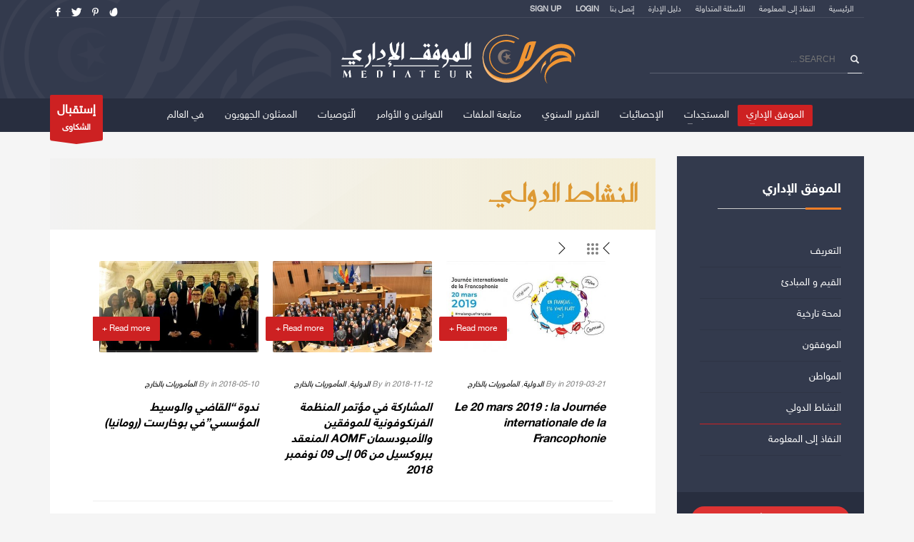

--- FILE ---
content_type: text/html; charset=UTF-8
request_url: https://www.mediateur.tn/%D8%A7%D9%84%D9%85%D9%88%D9%81%D9%82-%D8%A7%D9%84%D8%A5%D8%AF%D8%A7%D8%B1%D9%8A/%D8%A7%D9%84%D9%86%D8%B4%D8%A7%D8%B7-%D8%A7%D9%84%D8%AF%D9%88%D9%84%D9%8A/
body_size: 19738
content:
<!DOCTYPE html>
<html dir="rtl" lang="ar">
<head>
<meta charset="UTF-8"/>
<meta name="twitter:widgets:csp" content="on"/>
<link rel="profile" href="http://gmpg.org/xfn/11"/>
<link rel="pingback" href="https://www.mediateur.tn/xmlrpc.php"/>
<title>  النشاط الدولي</title>
<meta name='robots' content='max-image-preview:large' />
        <script type="text/javascript" data-cfasync="false">
            arf_actions = [];
            function arf_add_action( action_name, callback, priority ) {
                if ( ! priority )  {
                    priority = 10;
                }
                
                if ( priority > 100 ) {
                    priority = 100;
                } 
                
                if ( priority < 0 ) {
                    priority = 0;
                } 
                
                if ( typeof arf_actions[action_name] == 'undefined' ) {
                    arf_actions[action_name] = [];
                }
                
                if ( typeof arf_actions[action_name][priority] == 'undefined' ) {
                    arf_actions[action_name][priority] = []
                }
                
                arf_actions[action_name][priority].push( callback );
            }
            function arf_do_action() {
                if ( arguments.length == 0 ) {
                    return;
                }
                
                var args_accepted = Array.prototype.slice.call(arguments),
                    action_name = args_accepted.shift(),
                    _this = this,
                    i,
                    ilen,
                    j,
                    jlen;
                
                if ( typeof arf_actions[action_name] == 'undefined' ) {
                    return;
                }
                
                for ( i = 0, ilen=100; i<=ilen; i++ ) {
                    if ( arf_actions[action_name][i] ) {
                        for ( j = 0, jlen=arf_actions[action_name][i].length; j<jlen; j++ ) {
                            if( typeof window[arf_actions[action_name][i][j]] != 'undefined' ){
                                window[arf_actions[action_name][i][j]](args_accepted);
                            }
                        }
                    }
                }
            }
        </script>
      <link rel='dns-prefetch' href='//fonts.googleapis.com' />
<link rel="alternate" type="application/rss+xml" title="الموفق الإداري &laquo; الخلاصة" href="https://www.mediateur.tn/feed/" />
<link rel="alternate" title="oEmbed (JSON)" type="application/json+oembed" href="https://www.mediateur.tn/wp-json/oembed/1.0/embed?url=https%3A%2F%2Fwww.mediateur.tn%2F%25d8%25a7%25d9%2584%25d9%2585%25d9%2588%25d9%2581%25d9%2582-%25d8%25a7%25d9%2584%25d8%25a5%25d8%25af%25d8%25a7%25d8%25b1%25d9%258a%2F%25d8%25a7%25d9%2584%25d9%2586%25d8%25b4%25d8%25a7%25d8%25b7-%25d8%25a7%25d9%2584%25d8%25af%25d9%2588%25d9%2584%25d9%258a%2F" />
<link rel="alternate" title="oEmbed (XML)" type="text/xml+oembed" href="https://www.mediateur.tn/wp-json/oembed/1.0/embed?url=https%3A%2F%2Fwww.mediateur.tn%2F%25d8%25a7%25d9%2584%25d9%2585%25d9%2588%25d9%2581%25d9%2582-%25d8%25a7%25d9%2584%25d8%25a5%25d8%25af%25d8%25a7%25d8%25b1%25d9%258a%2F%25d8%25a7%25d9%2584%25d9%2586%25d8%25b4%25d8%25a7%25d8%25b7-%25d8%25a7%25d9%2584%25d8%25af%25d9%2588%25d9%2584%25d9%258a%2F&#038;format=xml" />
<style id='wp-img-auto-sizes-contain-inline-css' type='text/css'>
img:is([sizes=auto i],[sizes^="auto," i]){contain-intrinsic-size:3000px 1500px}
/*# sourceURL=wp-img-auto-sizes-contain-inline-css */
</style>
<link rel='stylesheet' id='zn_all_g_fonts-css' href='//fonts.googleapis.com/css?family=Montserrat%3Aregular%2C500%2C700%7COpen+Sans%3A300%2Cregular%2C600%2C700%2C800&#038;ver=6.9' type='text/css' media='all' />
<style id='wp-emoji-styles-inline-css' type='text/css'>

	img.wp-smiley, img.emoji {
		display: inline !important;
		border: none !important;
		box-shadow: none !important;
		height: 1em !important;
		width: 1em !important;
		margin: 0 0.07em !important;
		vertical-align: -0.1em !important;
		background: none !important;
		padding: 0 !important;
	}
/*# sourceURL=wp-emoji-styles-inline-css */
</style>
<style id='wp-block-library-inline-css' type='text/css'>
:root{--wp-block-synced-color:#7a00df;--wp-block-synced-color--rgb:122,0,223;--wp-bound-block-color:var(--wp-block-synced-color);--wp-editor-canvas-background:#ddd;--wp-admin-theme-color:#007cba;--wp-admin-theme-color--rgb:0,124,186;--wp-admin-theme-color-darker-10:#006ba1;--wp-admin-theme-color-darker-10--rgb:0,107,160.5;--wp-admin-theme-color-darker-20:#005a87;--wp-admin-theme-color-darker-20--rgb:0,90,135;--wp-admin-border-width-focus:2px}@media (min-resolution:192dpi){:root{--wp-admin-border-width-focus:1.5px}}.wp-element-button{cursor:pointer}:root .has-very-light-gray-background-color{background-color:#eee}:root .has-very-dark-gray-background-color{background-color:#313131}:root .has-very-light-gray-color{color:#eee}:root .has-very-dark-gray-color{color:#313131}:root .has-vivid-green-cyan-to-vivid-cyan-blue-gradient-background{background:linear-gradient(135deg,#00d084,#0693e3)}:root .has-purple-crush-gradient-background{background:linear-gradient(135deg,#34e2e4,#4721fb 50%,#ab1dfe)}:root .has-hazy-dawn-gradient-background{background:linear-gradient(135deg,#faaca8,#dad0ec)}:root .has-subdued-olive-gradient-background{background:linear-gradient(135deg,#fafae1,#67a671)}:root .has-atomic-cream-gradient-background{background:linear-gradient(135deg,#fdd79a,#004a59)}:root .has-nightshade-gradient-background{background:linear-gradient(135deg,#330968,#31cdcf)}:root .has-midnight-gradient-background{background:linear-gradient(135deg,#020381,#2874fc)}:root{--wp--preset--font-size--normal:16px;--wp--preset--font-size--huge:42px}.has-regular-font-size{font-size:1em}.has-larger-font-size{font-size:2.625em}.has-normal-font-size{font-size:var(--wp--preset--font-size--normal)}.has-huge-font-size{font-size:var(--wp--preset--font-size--huge)}.has-text-align-center{text-align:center}.has-text-align-left{text-align:left}.has-text-align-right{text-align:right}.has-fit-text{white-space:nowrap!important}#end-resizable-editor-section{display:none}.aligncenter{clear:both}.items-justified-left{justify-content:flex-start}.items-justified-center{justify-content:center}.items-justified-right{justify-content:flex-end}.items-justified-space-between{justify-content:space-between}.screen-reader-text{border:0;clip-path:inset(50%);height:1px;margin:-1px;overflow:hidden;padding:0;position:absolute;width:1px;word-wrap:normal!important}.screen-reader-text:focus{background-color:#ddd;clip-path:none;color:#444;display:block;font-size:1em;height:auto;left:5px;line-height:normal;padding:15px 23px 14px;text-decoration:none;top:5px;width:auto;z-index:100000}html :where(.has-border-color){border-style:solid}html :where([style*=border-top-color]){border-top-style:solid}html :where([style*=border-right-color]){border-right-style:solid}html :where([style*=border-bottom-color]){border-bottom-style:solid}html :where([style*=border-left-color]){border-left-style:solid}html :where([style*=border-width]){border-style:solid}html :where([style*=border-top-width]){border-top-style:solid}html :where([style*=border-right-width]){border-right-style:solid}html :where([style*=border-bottom-width]){border-bottom-style:solid}html :where([style*=border-left-width]){border-left-style:solid}html :where(img[class*=wp-image-]){height:auto;max-width:100%}:where(figure){margin:0 0 1em}html :where(.is-position-sticky){--wp-admin--admin-bar--position-offset:var(--wp-admin--admin-bar--height,0px)}@media screen and (max-width:600px){html :where(.is-position-sticky){--wp-admin--admin-bar--position-offset:0px}}

/*# sourceURL=wp-block-library-inline-css */
</style><style id='wp-block-paragraph-inline-css' type='text/css'>
.is-small-text{font-size:.875em}.is-regular-text{font-size:1em}.is-large-text{font-size:2.25em}.is-larger-text{font-size:3em}.has-drop-cap:not(:focus):first-letter{float:right;font-size:8.4em;font-style:normal;font-weight:100;line-height:.68;margin:.05em 0 0 .1em;text-transform:uppercase}body.rtl .has-drop-cap:not(:focus):first-letter{float:none;margin-right:.1em}p.has-drop-cap.has-background{overflow:hidden}:root :where(p.has-background){padding:1.25em 2.375em}:where(p.has-text-color:not(.has-link-color)) a{color:inherit}p.has-text-align-left[style*="writing-mode:vertical-lr"],p.has-text-align-right[style*="writing-mode:vertical-rl"]{rotate:180deg}
/*# sourceURL=https://www.mediateur.tn/wp-includes/blocks/paragraph/style.min.css */
</style>
<style id='global-styles-inline-css' type='text/css'>
:root{--wp--preset--aspect-ratio--square: 1;--wp--preset--aspect-ratio--4-3: 4/3;--wp--preset--aspect-ratio--3-4: 3/4;--wp--preset--aspect-ratio--3-2: 3/2;--wp--preset--aspect-ratio--2-3: 2/3;--wp--preset--aspect-ratio--16-9: 16/9;--wp--preset--aspect-ratio--9-16: 9/16;--wp--preset--color--black: #000000;--wp--preset--color--cyan-bluish-gray: #abb8c3;--wp--preset--color--white: #ffffff;--wp--preset--color--pale-pink: #f78da7;--wp--preset--color--vivid-red: #cf2e2e;--wp--preset--color--luminous-vivid-orange: #ff6900;--wp--preset--color--luminous-vivid-amber: #fcb900;--wp--preset--color--light-green-cyan: #7bdcb5;--wp--preset--color--vivid-green-cyan: #00d084;--wp--preset--color--pale-cyan-blue: #8ed1fc;--wp--preset--color--vivid-cyan-blue: #0693e3;--wp--preset--color--vivid-purple: #9b51e0;--wp--preset--gradient--vivid-cyan-blue-to-vivid-purple: linear-gradient(135deg,rgb(6,147,227) 0%,rgb(155,81,224) 100%);--wp--preset--gradient--light-green-cyan-to-vivid-green-cyan: linear-gradient(135deg,rgb(122,220,180) 0%,rgb(0,208,130) 100%);--wp--preset--gradient--luminous-vivid-amber-to-luminous-vivid-orange: linear-gradient(135deg,rgb(252,185,0) 0%,rgb(255,105,0) 100%);--wp--preset--gradient--luminous-vivid-orange-to-vivid-red: linear-gradient(135deg,rgb(255,105,0) 0%,rgb(207,46,46) 100%);--wp--preset--gradient--very-light-gray-to-cyan-bluish-gray: linear-gradient(135deg,rgb(238,238,238) 0%,rgb(169,184,195) 100%);--wp--preset--gradient--cool-to-warm-spectrum: linear-gradient(135deg,rgb(74,234,220) 0%,rgb(151,120,209) 20%,rgb(207,42,186) 40%,rgb(238,44,130) 60%,rgb(251,105,98) 80%,rgb(254,248,76) 100%);--wp--preset--gradient--blush-light-purple: linear-gradient(135deg,rgb(255,206,236) 0%,rgb(152,150,240) 100%);--wp--preset--gradient--blush-bordeaux: linear-gradient(135deg,rgb(254,205,165) 0%,rgb(254,45,45) 50%,rgb(107,0,62) 100%);--wp--preset--gradient--luminous-dusk: linear-gradient(135deg,rgb(255,203,112) 0%,rgb(199,81,192) 50%,rgb(65,88,208) 100%);--wp--preset--gradient--pale-ocean: linear-gradient(135deg,rgb(255,245,203) 0%,rgb(182,227,212) 50%,rgb(51,167,181) 100%);--wp--preset--gradient--electric-grass: linear-gradient(135deg,rgb(202,248,128) 0%,rgb(113,206,126) 100%);--wp--preset--gradient--midnight: linear-gradient(135deg,rgb(2,3,129) 0%,rgb(40,116,252) 100%);--wp--preset--font-size--small: 13px;--wp--preset--font-size--medium: 20px;--wp--preset--font-size--large: 36px;--wp--preset--font-size--x-large: 42px;--wp--preset--spacing--20: 0.44rem;--wp--preset--spacing--30: 0.67rem;--wp--preset--spacing--40: 1rem;--wp--preset--spacing--50: 1.5rem;--wp--preset--spacing--60: 2.25rem;--wp--preset--spacing--70: 3.38rem;--wp--preset--spacing--80: 5.06rem;--wp--preset--shadow--natural: 6px 6px 9px rgba(0, 0, 0, 0.2);--wp--preset--shadow--deep: 12px 12px 50px rgba(0, 0, 0, 0.4);--wp--preset--shadow--sharp: 6px 6px 0px rgba(0, 0, 0, 0.2);--wp--preset--shadow--outlined: 6px 6px 0px -3px rgb(255, 255, 255), 6px 6px rgb(0, 0, 0);--wp--preset--shadow--crisp: 6px 6px 0px rgb(0, 0, 0);}:where(.is-layout-flex){gap: 0.5em;}:where(.is-layout-grid){gap: 0.5em;}body .is-layout-flex{display: flex;}.is-layout-flex{flex-wrap: wrap;align-items: center;}.is-layout-flex > :is(*, div){margin: 0;}body .is-layout-grid{display: grid;}.is-layout-grid > :is(*, div){margin: 0;}:where(.wp-block-columns.is-layout-flex){gap: 2em;}:where(.wp-block-columns.is-layout-grid){gap: 2em;}:where(.wp-block-post-template.is-layout-flex){gap: 1.25em;}:where(.wp-block-post-template.is-layout-grid){gap: 1.25em;}.has-black-color{color: var(--wp--preset--color--black) !important;}.has-cyan-bluish-gray-color{color: var(--wp--preset--color--cyan-bluish-gray) !important;}.has-white-color{color: var(--wp--preset--color--white) !important;}.has-pale-pink-color{color: var(--wp--preset--color--pale-pink) !important;}.has-vivid-red-color{color: var(--wp--preset--color--vivid-red) !important;}.has-luminous-vivid-orange-color{color: var(--wp--preset--color--luminous-vivid-orange) !important;}.has-luminous-vivid-amber-color{color: var(--wp--preset--color--luminous-vivid-amber) !important;}.has-light-green-cyan-color{color: var(--wp--preset--color--light-green-cyan) !important;}.has-vivid-green-cyan-color{color: var(--wp--preset--color--vivid-green-cyan) !important;}.has-pale-cyan-blue-color{color: var(--wp--preset--color--pale-cyan-blue) !important;}.has-vivid-cyan-blue-color{color: var(--wp--preset--color--vivid-cyan-blue) !important;}.has-vivid-purple-color{color: var(--wp--preset--color--vivid-purple) !important;}.has-black-background-color{background-color: var(--wp--preset--color--black) !important;}.has-cyan-bluish-gray-background-color{background-color: var(--wp--preset--color--cyan-bluish-gray) !important;}.has-white-background-color{background-color: var(--wp--preset--color--white) !important;}.has-pale-pink-background-color{background-color: var(--wp--preset--color--pale-pink) !important;}.has-vivid-red-background-color{background-color: var(--wp--preset--color--vivid-red) !important;}.has-luminous-vivid-orange-background-color{background-color: var(--wp--preset--color--luminous-vivid-orange) !important;}.has-luminous-vivid-amber-background-color{background-color: var(--wp--preset--color--luminous-vivid-amber) !important;}.has-light-green-cyan-background-color{background-color: var(--wp--preset--color--light-green-cyan) !important;}.has-vivid-green-cyan-background-color{background-color: var(--wp--preset--color--vivid-green-cyan) !important;}.has-pale-cyan-blue-background-color{background-color: var(--wp--preset--color--pale-cyan-blue) !important;}.has-vivid-cyan-blue-background-color{background-color: var(--wp--preset--color--vivid-cyan-blue) !important;}.has-vivid-purple-background-color{background-color: var(--wp--preset--color--vivid-purple) !important;}.has-black-border-color{border-color: var(--wp--preset--color--black) !important;}.has-cyan-bluish-gray-border-color{border-color: var(--wp--preset--color--cyan-bluish-gray) !important;}.has-white-border-color{border-color: var(--wp--preset--color--white) !important;}.has-pale-pink-border-color{border-color: var(--wp--preset--color--pale-pink) !important;}.has-vivid-red-border-color{border-color: var(--wp--preset--color--vivid-red) !important;}.has-luminous-vivid-orange-border-color{border-color: var(--wp--preset--color--luminous-vivid-orange) !important;}.has-luminous-vivid-amber-border-color{border-color: var(--wp--preset--color--luminous-vivid-amber) !important;}.has-light-green-cyan-border-color{border-color: var(--wp--preset--color--light-green-cyan) !important;}.has-vivid-green-cyan-border-color{border-color: var(--wp--preset--color--vivid-green-cyan) !important;}.has-pale-cyan-blue-border-color{border-color: var(--wp--preset--color--pale-cyan-blue) !important;}.has-vivid-cyan-blue-border-color{border-color: var(--wp--preset--color--vivid-cyan-blue) !important;}.has-vivid-purple-border-color{border-color: var(--wp--preset--color--vivid-purple) !important;}.has-vivid-cyan-blue-to-vivid-purple-gradient-background{background: var(--wp--preset--gradient--vivid-cyan-blue-to-vivid-purple) !important;}.has-light-green-cyan-to-vivid-green-cyan-gradient-background{background: var(--wp--preset--gradient--light-green-cyan-to-vivid-green-cyan) !important;}.has-luminous-vivid-amber-to-luminous-vivid-orange-gradient-background{background: var(--wp--preset--gradient--luminous-vivid-amber-to-luminous-vivid-orange) !important;}.has-luminous-vivid-orange-to-vivid-red-gradient-background{background: var(--wp--preset--gradient--luminous-vivid-orange-to-vivid-red) !important;}.has-very-light-gray-to-cyan-bluish-gray-gradient-background{background: var(--wp--preset--gradient--very-light-gray-to-cyan-bluish-gray) !important;}.has-cool-to-warm-spectrum-gradient-background{background: var(--wp--preset--gradient--cool-to-warm-spectrum) !important;}.has-blush-light-purple-gradient-background{background: var(--wp--preset--gradient--blush-light-purple) !important;}.has-blush-bordeaux-gradient-background{background: var(--wp--preset--gradient--blush-bordeaux) !important;}.has-luminous-dusk-gradient-background{background: var(--wp--preset--gradient--luminous-dusk) !important;}.has-pale-ocean-gradient-background{background: var(--wp--preset--gradient--pale-ocean) !important;}.has-electric-grass-gradient-background{background: var(--wp--preset--gradient--electric-grass) !important;}.has-midnight-gradient-background{background: var(--wp--preset--gradient--midnight) !important;}.has-small-font-size{font-size: var(--wp--preset--font-size--small) !important;}.has-medium-font-size{font-size: var(--wp--preset--font-size--medium) !important;}.has-large-font-size{font-size: var(--wp--preset--font-size--large) !important;}.has-x-large-font-size{font-size: var(--wp--preset--font-size--x-large) !important;}
/*# sourceURL=global-styles-inline-css */
</style>

<style id='classic-theme-styles-inline-css' type='text/css'>
/*! This file is auto-generated */
.wp-block-button__link{color:#fff;background-color:#32373c;border-radius:9999px;box-shadow:none;text-decoration:none;padding:calc(.667em + 2px) calc(1.333em + 2px);font-size:1.125em}.wp-block-file__button{background:#32373c;color:#fff;text-decoration:none}
/*# sourceURL=/wp-includes/css/classic-themes.min.css */
</style>
<link rel='stylesheet' id='mptt-style-css' href='https://www.mediateur.tn/wp-content/plugins/mp-timetable/media/css/style.css?ver=2.2.1' type='text/css' media='all' />
<link rel='stylesheet' id='rs-plugin-settings-css' href='https://www.mediateur.tn/wp-content/plugins/revslider/public/assets/css/settings.css?ver=5.4.6.4' type='text/css' media='all' />
<style id='rs-plugin-settings-inline-css' type='text/css'>
#rs-demo-id {}
/*# sourceURL=rs-plugin-settings-inline-css */
</style>
<link rel='stylesheet' id='ecwd-popup-style-css' href='https://www.mediateur.tn/wp-content/plugins/event-calendar-wd/css/ecwd_popup.css?ver=1.1.24_5a61fc65b5790' type='text/css' media='all' />
<link rel='stylesheet' id='ecwd_font-awesome-css' href='https://www.mediateur.tn/wp-content/plugins/event-calendar-wd/css/font-awesome/font-awesome.css?ver=1.1.24_5a61fc65b5790' type='text/css' media='all' />
<link rel='stylesheet' id='ecwd-public-css' href='https://www.mediateur.tn/wp-content/plugins/event-calendar-wd/css/style.css?ver=1.1.24_5a61fc65b5790' type='text/css' media='all' />
<link rel='stylesheet' id='hg-mailchimp-styles-css' href='https://www.mediateur.tn/wp-content/themes/alphaprod/framework/hogash-mailchimp/assets/css/hg-mailchimp.css?ver=1.0.0' type='text/css' media='all' />
<link rel='stylesheet' id='kallyas-styles-css' href='https://www.mediateur.tn/wp-content/themes/alphaprod/style.css?ver=4.15.12' type='text/css' media='all' />
<link rel='stylesheet' id='th-bootstrap-styles-css' href='https://www.mediateur.tn/wp-content/themes/alphaprod/css/bootstrap.min.css?ver=4.15.12' type='text/css' media='all' />
<link rel='stylesheet' id='th-theme-template-styles-css' href='https://www.mediateur.tn/wp-content/themes/alphaprod/css/template.min.css?ver=4.15.12' type='text/css' media='all' />
<link rel='stylesheet' id='ecwd-overrides-css' href='https://www.mediateur.tn/wp-content/themes/alphaprod/css/plugins/kl-calendar.css?ver=4.15.12' type='text/css' media='all' />
<link rel='stylesheet' id='zion-frontend-css' href='https://www.mediateur.tn/wp-content/themes/alphaprod/framework/zion-builder/assets/css/znb_frontend.css?ver=1.0.12' type='text/css' media='all' />
<link rel='stylesheet' id='zion-frontend-rtl-css' href='https://www.mediateur.tn/wp-content/themes/alphaprod/framework/zion-builder/assets/css/rtl.css?ver=1.0.12' type='text/css' media='all' />
<link rel='stylesheet' id='3738-layout.css-css' href='//www.mediateur.tn/wp-content/uploads/zion-builder/cache/3738-layout.css?ver=e0e32c759f05b86b0ee6b31c93c63bd6' type='text/css' media='all' />
<link rel='stylesheet' id='kallyas-addon-nav-overlay-css-css' href='https://www.mediateur.tn/wp-content/plugins/kallyas-addon-nav-overlay/assets/styles.min.css?ver=1.0.10' type='text/css' media='all' />
<link rel='stylesheet' id='th-theme-print-stylesheet-css' href='https://www.mediateur.tn/wp-content/themes/alphaprod/css/print.css?ver=4.15.12' type='text/css' media='print' />
<link rel='stylesheet' id='kallyas-rtl-css' href='https://www.mediateur.tn/wp-content/themes/alphaprod/css/rtl.css?ver=4.15.12' type='text/css' media='all' />
<link rel='stylesheet' id='th-theme-options-styles-css' href='//www.mediateur.tn/wp-content/uploads/zn_dynamic.css?ver=1753859493' type='text/css' media='all' />
<script type="text/javascript" src="https://www.mediateur.tn/wp-includes/js/jquery/jquery.min.js?ver=3.7.1" id="jquery-core-js"></script>
<script type="text/javascript" src="https://www.mediateur.tn/wp-includes/js/jquery/jquery-migrate.min.js?ver=3.4.1" id="jquery-migrate-js"></script>
<script type="text/javascript" src="https://www.mediateur.tn/wp-content/plugins/revslider/public/assets/js/jquery.themepunch.tools.min.js?ver=5.4.6.4" id="tp-tools-js"></script>
<script type="text/javascript" src="https://www.mediateur.tn/wp-content/plugins/revslider/public/assets/js/jquery.themepunch.revolution.min.js?ver=5.4.6.4" id="revmin-js"></script>
<link rel="https://api.w.org/" href="https://www.mediateur.tn/wp-json/" /><link rel="alternate" title="JSON" type="application/json" href="https://www.mediateur.tn/wp-json/wp/v2/pages/3738" /><link rel="EditURI" type="application/rsd+xml" title="RSD" href="https://www.mediateur.tn/xmlrpc.php?rsd" />
<meta name="generator" content="WordPress 6.9" />
<link rel="canonical" href="https://www.mediateur.tn/%d8%a7%d9%84%d9%85%d9%88%d9%81%d9%82-%d8%a7%d9%84%d8%a5%d8%af%d8%a7%d8%b1%d9%8a/%d8%a7%d9%84%d9%86%d8%b4%d8%a7%d8%b7-%d8%a7%d9%84%d8%af%d9%88%d9%84%d9%8a/" />
<link rel='shortlink' href='https://www.mediateur.tn/?p=3738' />
<noscript><style type="text/css">.mptt-shortcode-wrapper .mptt-shortcode-table:first-of-type{display:table!important}.mptt-shortcode-wrapper .mptt-shortcode-table .mptt-event-container:hover{height:auto!important;min-height:100%!important}body.mprm_ie_browser .mptt-shortcode-wrapper .mptt-event-container{height:auto!important}@media (max-width:767px){.mptt-shortcode-wrapper .mptt-shortcode-table:first-of-type{display:none!important}}</style></noscript>		<meta name="theme-color"
			  content="#cd2122">
				<meta name="viewport" content="width=device-width, initial-scale=1, maximum-scale=1"/>
		
		<!--[if lte IE 8]>
		<script type="text/javascript">
			var $buoop = {
				vs: {i: 10, f: 25, o: 12.1, s: 7, n: 9}
			};

			$buoop.ol = window.onload;

			window.onload = function () {
				try {
					if ($buoop.ol) {
						$buoop.ol()
					}
				}
				catch (e) {
				}

				var e = document.createElement("script");
				e.setAttribute("type", "text/javascript");
				e.setAttribute("src", "https://browser-update.org/update.js");
				document.body.appendChild(e);
			};
		</script>
		<![endif]-->

		<!-- for IE6-8 support of HTML5 elements -->
		<!--[if lt IE 9]>
		<script src="//html5shim.googlecode.com/svn/trunk/html5.js"></script>
		<![endif]-->
		
	<!-- Fallback for animating in viewport -->
	<noscript>
		<style type="text/css" media="screen">
			.zn-animateInViewport {visibility: visible;}
		</style>
	</noscript>
	<meta name="generator" content="Powered by Slider Revolution 5.4.6.4 - responsive, Mobile-Friendly Slider Plugin for WordPress with comfortable drag and drop interface." />
<!-- Generated inline styles --><style type='text/css' id='zn-inline-styles'>.eluid0a52786e.btn {
    background-color: #dd3333;
	color:#ffffff;
}

.eluid0a52786e.btn:hover {
    background-color: #ffffff;
	color:#000000;
}</style><link rel="icon" href="https://www.mediateur.tn/wp-content/uploads/2018/02/cropped-cropped-icon-1-32x32.png" sizes="32x32" />
<link rel="icon" href="https://www.mediateur.tn/wp-content/uploads/2018/02/cropped-cropped-icon-1-192x192.png" sizes="192x192" />
<link rel="apple-touch-icon" href="https://www.mediateur.tn/wp-content/uploads/2018/02/cropped-cropped-icon-1-180x180.png" />
<meta name="msapplication-TileImage" content="https://www.mediateur.tn/wp-content/uploads/2018/02/cropped-cropped-icon-1-270x270.png" />
<script type="text/javascript">function setREVStartSize(e){
				try{ var i=jQuery(window).width(),t=9999,r=0,n=0,l=0,f=0,s=0,h=0;					
					if(e.responsiveLevels&&(jQuery.each(e.responsiveLevels,function(e,f){f>i&&(t=r=f,l=e),i>f&&f>r&&(r=f,n=e)}),t>r&&(l=n)),f=e.gridheight[l]||e.gridheight[0]||e.gridheight,s=e.gridwidth[l]||e.gridwidth[0]||e.gridwidth,h=i/s,h=h>1?1:h,f=Math.round(h*f),"fullscreen"==e.sliderLayout){var u=(e.c.width(),jQuery(window).height());if(void 0!=e.fullScreenOffsetContainer){var c=e.fullScreenOffsetContainer.split(",");if (c) jQuery.each(c,function(e,i){u=jQuery(i).length>0?u-jQuery(i).outerHeight(!0):u}),e.fullScreenOffset.split("%").length>1&&void 0!=e.fullScreenOffset&&e.fullScreenOffset.length>0?u-=jQuery(window).height()*parseInt(e.fullScreenOffset,0)/100:void 0!=e.fullScreenOffset&&e.fullScreenOffset.length>0&&(u-=parseInt(e.fullScreenOffset,0))}f=u}else void 0!=e.minHeight&&f<e.minHeight&&(f=e.minHeight);e.c.closest(".rev_slider_wrapper").css({height:f})					
				}catch(d){console.log("Failure at Presize of Slider:"+d)}
			};</script>
<style id="wpforms-css-vars-root">
				:root {
					--wpforms-field-border-radius: 3px;
--wpforms-field-border-style: solid;
--wpforms-field-border-size: 1px;
--wpforms-field-background-color: #ffffff;
--wpforms-field-border-color: rgba( 0, 0, 0, 0.25 );
--wpforms-field-border-color-spare: rgba( 0, 0, 0, 0.25 );
--wpforms-field-text-color: rgba( 0, 0, 0, 0.7 );
--wpforms-field-menu-color: #ffffff;
--wpforms-label-color: rgba( 0, 0, 0, 0.85 );
--wpforms-label-sublabel-color: rgba( 0, 0, 0, 0.55 );
--wpforms-label-error-color: #d63637;
--wpforms-button-border-radius: 3px;
--wpforms-button-border-style: none;
--wpforms-button-border-size: 1px;
--wpforms-button-background-color: #066aab;
--wpforms-button-border-color: #066aab;
--wpforms-button-text-color: #ffffff;
--wpforms-page-break-color: #066aab;
--wpforms-background-image: none;
--wpforms-background-position: center center;
--wpforms-background-repeat: no-repeat;
--wpforms-background-size: cover;
--wpforms-background-width: 100px;
--wpforms-background-height: 100px;
--wpforms-background-color: rgba( 0, 0, 0, 0 );
--wpforms-background-url: none;
--wpforms-container-padding: 0px;
--wpforms-container-border-style: none;
--wpforms-container-border-width: 1px;
--wpforms-container-border-color: #000000;
--wpforms-container-border-radius: 3px;
--wpforms-field-size-input-height: 43px;
--wpforms-field-size-input-spacing: 15px;
--wpforms-field-size-font-size: 16px;
--wpforms-field-size-line-height: 19px;
--wpforms-field-size-padding-h: 14px;
--wpforms-field-size-checkbox-size: 16px;
--wpforms-field-size-sublabel-spacing: 5px;
--wpforms-field-size-icon-size: 1;
--wpforms-label-size-font-size: 16px;
--wpforms-label-size-line-height: 19px;
--wpforms-label-size-sublabel-font-size: 14px;
--wpforms-label-size-sublabel-line-height: 17px;
--wpforms-button-size-font-size: 17px;
--wpforms-button-size-height: 41px;
--wpforms-button-size-padding-h: 15px;
--wpforms-button-size-margin-top: 10px;
--wpforms-container-shadow-size-box-shadow: none;

				}
			</style></head>

<body  class="rtl wp-singular page-template-default page page-id-3738 page-child parent-pageid-3753 wp-theme-alphaprod ecwd-theme-alphaprod res1170 kl-skin--light ecwd-kallyas" itemscope="itemscope" itemtype="https://schema.org/WebPage" >


<div class="login_register_stuff">		<!-- Login/Register Modal forms - hidden by default to be opened through modal -->
			<div id="login_panel" class="loginbox-popup auth-popup mfp-hide">
				<div class="inner-container login-panel auth-popup-panel">
					<h3 class="m_title_ext auth-popup-title" itemprop="alternativeHeadline" >SIGN IN YOUR ACCOUNT TO HAVE ACCESS TO DIFFERENT FEATURES</h3>
					<form id="login_form" name="login_form" method="post" class="zn_form_login znhg-ajax-login-form" action="https://www.mediateur.tn/wp-login.php">

						<div class="zn_form_login-result"></div>

						<div class="form-group kl-fancy-form">
							<input type="text" id="kl-username" name="log" class="form-control inputbox kl-fancy-form-input kl-fw-input"
								   placeholder="eg: james_smith"/>
							<label class="kl-font-alt kl-fancy-form-label">USERNAME</label>
						</div>

						<div class="form-group kl-fancy-form">
							<input type="password" id="kl-password" name="pwd" class="form-control inputbox kl-fancy-form-input kl-fw-input"
								   placeholder="type password"/>
							<label class="kl-font-alt kl-fancy-form-label">PASSWORD</label>
						</div>

						
						<label class="zn_remember auth-popup-remember" for="kl-rememberme">
							<input type="checkbox" name="rememberme" id="kl-rememberme" value="forever" class="auth-popup-remember-chb"/>
							 Remember Me						</label>

						<input type="submit" id="login" name="submit_button" class="btn zn_sub_button btn-fullcolor btn-md"
							   value="LOG IN"/>

						<input type="hidden" value="login" class="" name="zn_form_action"/>
						<input type="hidden" value="zn_do_login" class="" name="action"/>

						<div class="links auth-popup-links">
														<a href="#register_panel" class="create_account auth-popup-createacc kl-login-box auth-popup-link">CREATE AN ACCOUNT</a> <span class="sep auth-popup-sep"></span>
														<a href="#forgot_panel" class="kl-login-box auth-popup-link">FORGOT YOUR PASSWORD?</a>
						</div>
					</form>
				</div>
			</div>
		<!-- end login panel -->
				<div id="forgot_panel" class="loginbox-popup auth-popup forgot-popup mfp-hide">
			<div class="inner-container forgot-panel auth-popup-panel">
				<h3 class="m_title m_title_ext text-custom auth-popup-title" itemprop="alternativeHeadline" >FORGOT YOUR DETAILS?</h3>
				<form id="forgot_form" name="login_form" method="post" class="zn_form_lost_pass" action="https://www.mediateur.tn/wp-login.php?action=lostpassword">
					<div class="zn_form_login-result"></div>
					<div class="form-group kl-fancy-form">
						<input type="text" id="forgot-email" name="user_login" class="form-control inputbox kl-fancy-form-input kl-fw-input" placeholder="..."/>
						<label class="kl-font-alt kl-fancy-form-label">USERNAME OR EMAIL</label>
					</div>
					<input type="hidden" name="wc_reset_password" value="true">
					<input type="hidden" id="_wpnonce" name="_wpnonce" value="101d90ac17" /><input type="hidden" name="_wp_http_referer" value="/%D8%A7%D9%84%D9%85%D9%88%D9%81%D9%82-%D8%A7%D9%84%D8%A5%D8%AF%D8%A7%D8%B1%D9%8A/%D8%A7%D9%84%D9%86%D8%B4%D8%A7%D8%B7-%D8%A7%D9%84%D8%AF%D9%88%D9%84%D9%8A/" />					<div class="form-group">
						<input type="submit" id="recover" name="submit" class="btn btn-block zn_sub_button btn-fullcolor btn-md" value="SEND MY DETAILS!"/>
					</div>
					<div class="links auth-popup-links">
						<a href="#login_panel" class="kl-login-box auth-popup-link">AAH, WAIT, I REMEMBER NOW!</a>
					</div>
				</form>
			</div>
		</div><!-- end forgot pwd. panel -->
		
		<div id="register_panel" class="loginbox-popup auth-popup register-popup mfp-hide">
			<div class="inner-container register-panel auth-popup-panel">
				<h3 class="m_title m_title_ext text-custom auth-popup-title" itemprop="alternativeHeadline" >CREATE ACCOUNT</h3>

				<form id="register_form" name="login_form" method="post" class="zn_form_login" action="https://www.mediateur.tn/wp-login.php?action=register">
					<div class="zn_form_login-result"></div>
					<div class="form-group kl-fancy-form ">
						<input type="text" id="reg-username" name="user_login" class="form-control inputbox kl-fancy-form-input kl-fw-input" placeholder="type desired username"/>
						<label class="kl-font-alt kl-fancy-form-label">USERNAME</label>
					</div>
					<div class="form-group kl-fancy-form">
						<input type="text" id="reg-email" name="user_email" class="form-control inputbox kl-fancy-form-input kl-fw-input" placeholder="your-email@website.com"/>
						<label class="kl-font-alt kl-fancy-form-label">EMAIL</label>
					</div>
						<div class="form-group kl-fancy-form">
						<input type="password" id="reg-pass" name="user_password" class="form-control inputbox kl-fancy-form-input kl-fw-input" placeholder="*****"/>
						<label class="kl-font-alt kl-fancy-form-label">PASSWORD</label>
					</div>
					<div class="form-group kl-fancy-form">
						<input type="password" id="reg-pass2" name="user_password2" class="form-control inputbox kl-fancy-form-input kl-fw-input" placeholder="*****"/>
						<label class="kl-font-alt kl-fancy-form-label">CONFIRM PASSWORD</label>
					</div>

					
					<div class="form-group">
						<input type="submit" id="signup" name="submit" class="btn zn_sub_button btn-block btn-fullcolor btn-md" value="CREATE MY ACCOUNT"/>
					</div>

					<input type="hidden" value="register" name="zn_form_action"/>
					<input type="hidden" value="zn_do_login" name="action"/>

					<div class="links auth-popup-links">
												<a href="#login_panel" class="kl-login-box auth-popup-link">ALREADY HAVE AN ACCOUNT?</a>
											</div>
				</form>
			</div>
		</div><!-- end register panel -->
		</div><!-- end login register stuff -->		<div id="fb-root"></div>
		<script>(function (d, s, id) {
				var js, fjs = d.getElementsByTagName(s)[0];
				if (d.getElementById(id)) return;
				js = d.createElement(s);
				js.id = id;
				js.src = "//connect.facebook.net/en_US/sdk.js#xfbml=1&version=v2.5";
				fjs.parentNode.insertBefore(js, fjs);
			}(document, 'script', 'facebook-jssdk'));</script>
		
<div id="zn-nav-overlay" class="znNavOvr znNavOvr--layoutS1 znNavOvr--animation1 znNavOvr--theme-light">

	<div class="znNavOvr-inner is-empty">

		<div class="znNavOvr-menuWrapper"></div>
	</div>

	<a href="#" class="znNavOvr-close znNavOvr-close--trSmall" id="znNavOvr-close">
		<span></span>
		<svg x="0px" y="0px" width="54px" height="54px" viewBox="0 0 54 54">
			<circle fill="transparent" stroke="#656e79" stroke-width="1" cx="27" cy="27" r="25" stroke-dasharray="157 157" stroke-dashoffset="157"></circle>
		</svg>
	</a>
</div>

<div id="page_wrapper">

<header id="header" class="site-header  style9 cta_button    header--no-stick  sticky-resize headerstyle--image_color site-header--relative nav-th--light sheader-sh--light"  data-original-sticky-textscheme="sh--light"  role="banner" itemscope="itemscope" itemtype="https://schema.org/WPHeader" >
		<div class="site-header-wrapper sticky-top-area sticky-main-area">

		<div class="site-header-top-wrapper topbar-style--custom  sh--light">

			<div class="siteheader-container container">

				

	
	<div class="fxb-row site-header-row site-header-top ">

		<div class='fxb-col fxb fxb-start-x fxb-center-y fxb-basis-auto site-header-col-left site-header-top-left'>
			<div class="sh-component zn_header_top_nav-wrapper "><span class="headernav-trigger js-toggle-class" data-target=".zn_header_top_nav-wrapper" data-target-class="is-opened"></span><ul id="menu-top-menu-1" class="zn_header_top_nav topnav topnav-no-sc clearfix"><li class="menu-item menu-item-type-post_type menu-item-object-page menu-item-4410"><a href="https://www.mediateur.tn/%d8%a5%d8%aa%d8%b5%d9%84-%d8%a8%d9%86%d8%a7/">إتصل بنا</a></li>
<li class="menu-item menu-item-type-custom menu-item-object-custom menu-item-4404"><a href="#">دليل الإدارة</a></li>
<li class="menu-item menu-item-type-post_type menu-item-object-page menu-item-4057"><a href="https://www.mediateur.tn/%d8%a7%d9%84%d8%a3%d8%b3%d8%a6%d9%84%d8%a9-%d8%a7%d9%84%d9%85%d8%aa%d8%af%d8%a7%d9%88%d9%84%d8%a9/">الأسئلة المتداولة</a></li>
<li class="menu-item menu-item-type-post_type menu-item-object-page menu-item-5512"><a href="https://www.mediateur.tn/%d8%a7%d9%84%d9%85%d9%88%d9%81%d9%82-%d8%a7%d9%84%d8%a5%d8%af%d8%a7%d8%b1%d9%8a/%d8%a7%d9%84%d9%86%d9%81%d8%a7%d8%b0-%d8%a5%d9%84%d9%8a-%d8%a7%d9%84%d9%85%d8%b9%d9%84%d9%88%d9%85%d8%a9/">النفاذ إلى المعلومة</a></li>
<li class="menu-item menu-item-type-custom menu-item-object-custom menu-item-home menu-item-4524"><a href="http://www.mediateur.tn">الرئيسية</a></li>
</ul></div><ul class="sh-component topnav navRight topnav--log topnav-no-sc topnav-no-hdnav"><li class="topnav-li"><a href="#login_panel" class="kl-login-box topnav-item"><i class="glyphicon glyphicon-log-in visible-xs xs-icon"></i><span class="hidden-xs">LOGIN</span></a></li></ul><ul class="sh-component topnav navRight topnav--reg topnav-no-sc topnav-no-hdnav"><li class="topnav-li"><a href="#register_panel" class="kl-login-box topnav-item"><i class="glyphicon glyphicon-user visible-xs xs-icon"></i><span class="hidden-xs">SIGN UP</span></a></li></ul>					</div>

		<div class='fxb-col fxb fxb-end-x fxb-center-y fxb-basis-auto site-header-col-right site-header-top-right'>
						<ul class="sh-component social-icons sc--clean topnav navRight topnav-no-hdnav"><li class="topnav-li social-icons-li"><a href="#" data-zniconfam="kl-social-icons" data-zn_icon="" target="_self" class="topnav-item social-icons-item scheader-icon-" title="Facebook"></a></li><li class="topnav-li social-icons-li"><a href="#" data-zniconfam="kl-social-icons" data-zn_icon="" target="_self" class="topnav-item social-icons-item scheader-icon-" title="Twitter"></a></li><li class="topnav-li social-icons-li"><a href="#" data-zniconfam="kl-social-icons" data-zn_icon="" target="_self" class="topnav-item social-icons-item scheader-icon-" title="Pinterest"></a></li><li class="topnav-li social-icons-li"><a href="http://themeforest.net/user/hogash/follow" data-zniconfam="kl-social-icons" data-zn_icon="" target="_blank" class="topnav-item social-icons-item scheader-icon-" title="Envato"></a></li></ul>		</div>

	</div><!-- /.site-header-top -->

	<div class="separator site-header-separator "></div>

			</div>
		</div><!-- /.site-header-top-wrapper -->

		<div class="kl-top-header site-header-main-wrapper clearfix    sh--light">

			<div class="container siteheader-container ">

				<div class='fxb-col fxb-basis-auto'>

					

<div class="fxb-row site-header-row site-header-main ">

	<div class='fxb-col fxb fxb-start-x fxb-center-y fxb-basis-20 site-header-col-left site-header-main-left'>
		
		<div id="search" class="sh-component header-search headsearch--bord2">

			<a href="#" class="searchBtn header-search-button">
				<span class="glyphicon glyphicon-search kl-icon-white"></span>
			</a>

			<div class="search-container header-search-container">
				
<form id="searchform" class="gensearch__form" action="https://www.mediateur.tn/" method="get">
	<input id="s" name="s" value="" class="inputbox gensearch__input" type="text" placeholder="SEARCH ..." />
	<button type="submit" id="searchsubmit" value="go" class="gensearch__submit glyphicon glyphicon-search"></button>
	</form>			</div>
		</div>

			</div>

	<div class='fxb-col fxb fxb-center-x fxb-center-y fxb-basis-auto site-header-col-center site-header-main-center'>
				<div id="logo-container" class="logo-container   logosize--no zn-original-logo">
			<!-- Logo -->
			<h3 class='site-logo logo ' id='logo'><a href='https://www.mediateur.tn/' class='site-logo-anch'><img class="logo-img site-logo-img" src="https://www.mediateur.tn/wp-content/uploads/2018/01/logo-mediateur.svg" width="353" height="75"  alt="الموفق الإداري" title="نعم للشفافية و العدل و الإنصاف"  /></a></h3>			<!-- InfoCard -->
					</div>

			</div>

	<div class='fxb-col fxb fxb-end-x fxb-center-y fxb-basis-20 site-header-col-right site-header-main-right'>

		<div class='fxb-col fxb fxb-end-x fxb-center-y fxb-basis-20 site-header-main-right-top'>
								</div>

		
	</div>

</div><!-- /.site-header-main -->


				</div>

							</div><!-- /.siteheader-container -->

		</div><!-- /.site-header-main-wrapper -->

		
<div class="kl-main-header site-header-bottom-wrapper clearfix  sh--light">

	<div class="container siteheader-container">

		<div class="separator site-header-separator "></div>
				<div class="fxb-row site-header-row site-header-bottom ">


			<div class='fxb-col fxb fxb-start-x fxb-center-y fxb-basis-auto site-header-col-left site-header-bottom-left'>
							</div>


			<div class='fxb-col fxb fxb-center-x fxb-center-y fxb-basis-auto site-header-col-center site-header-bottom-center'>
						<div class="sh-component main-menu-wrapper" role="navigation" itemscope="itemscope" itemtype="https://schema.org/SiteNavigationElement" >

					<div class="zn-res-menuwrapper">
			<a href="#" class="zn-res-trigger zn-menuBurger zn-menuBurger--3--s zn-menuBurger--anim1 " id="zn-res-trigger">
				<span></span>
				<span></span>
				<span></span>
			</a>
		</div><!-- end responsive menu -->
		<div id="main-menu" class="main-nav mainnav--overlay mainnav--active-bg mainnav--pointer-dash nav-mm--light zn_mega_wrapper "><ul id="menu-menu-principale" class="main-menu main-menu-nav zn_mega_menu "><li id="menu-item-4431" class="main-menu-item menu-item menu-item-type-post_type menu-item-object-page current-page-ancestor current-menu-ancestor current-menu-parent current-page-parent current_page_parent current_page_ancestor menu-item-has-children menu-item-4431 active  main-menu-item-top  menu-item-even menu-item-depth-0"><a href="https://www.mediateur.tn/%d8%a7%d9%84%d9%85%d9%88%d9%81%d9%82-%d8%a7%d9%84%d8%a5%d8%af%d8%a7%d8%b1%d9%8a/" class=" main-menu-link main-menu-link-top"><span>الموفق الإداري</span></a>
<ul class="sub-menu clearfix">
	<li id="menu-item-4430" class="main-menu-item menu-item menu-item-type-post_type menu-item-object-page menu-item-4430  main-menu-item-sub  menu-item-odd menu-item-depth-1"><a href="https://www.mediateur.tn/%d8%a7%d9%84%d9%85%d9%88%d9%81%d9%82-%d8%a7%d9%84%d8%a5%d8%af%d8%a7%d8%b1%d9%8a/%d8%a7%d9%84%d8%aa%d8%b9%d8%b1%d9%8a%d9%81/" class=" main-menu-link main-menu-link-sub"><span>التعريف</span></a></li>
	<li id="menu-item-4518" class="main-menu-item menu-item menu-item-type-post_type menu-item-object-page menu-item-4518  main-menu-item-sub  menu-item-odd menu-item-depth-1"><a href="https://www.mediateur.tn/%d8%a7%d9%84%d9%85%d9%88%d9%81%d9%82-%d8%a7%d9%84%d8%a5%d8%af%d8%a7%d8%b1%d9%8a/%d8%a7%d9%84%d9%82%d9%8a%d9%85-%d9%88-%d8%a7%d9%84%d9%85%d8%a8%d8%a7%d8%af%d8%a6/" class=" main-menu-link main-menu-link-sub"><span>القيم و المبادئ</span></a></li>
	<li id="menu-item-4429" class="main-menu-item menu-item menu-item-type-post_type menu-item-object-page menu-item-4429  main-menu-item-sub  menu-item-odd menu-item-depth-1"><a href="https://www.mediateur.tn/%d8%a7%d9%84%d9%85%d9%88%d9%81%d9%82-%d8%a7%d9%84%d8%a5%d8%af%d8%a7%d8%b1%d9%8a/%d9%84%d9%85%d8%ad%d8%a9-%d8%aa%d8%a7%d8%b1%d8%ae%d9%8a%d8%a9/" class=" main-menu-link main-menu-link-sub"><span>لمحة تارخية</span></a></li>
	<li id="menu-item-4426" class="main-menu-item menu-item menu-item-type-post_type menu-item-object-page menu-item-4426  main-menu-item-sub  menu-item-odd menu-item-depth-1"><a href="https://www.mediateur.tn/%d8%a7%d9%84%d9%85%d9%88%d9%81%d9%82-%d8%a7%d9%84%d8%a5%d8%af%d8%a7%d8%b1%d9%8a/%d8%a7%d9%84%d9%85%d9%88%d9%81%d9%82%d9%88%d9%86/" class=" main-menu-link main-menu-link-sub"><span>الموفقون</span></a></li>
	<li id="menu-item-4428" class="main-menu-item menu-item menu-item-type-post_type menu-item-object-page menu-item-4428  main-menu-item-sub  menu-item-odd menu-item-depth-1"><a href="https://www.mediateur.tn/%d8%a7%d9%84%d9%85%d9%88%d9%81%d9%82-%d8%a7%d9%84%d8%a5%d8%af%d8%a7%d8%b1%d9%8a/%d8%a7%d9%84%d9%85%d9%88%d8%a7%d8%b7%d9%86/" class=" main-menu-link main-menu-link-sub"><span>المواطن</span></a></li>
	<li id="menu-item-4427" class="main-menu-item menu-item menu-item-type-post_type menu-item-object-page current-menu-item page_item page-item-3738 current_page_item menu-item-4427 active  main-menu-item-sub  menu-item-odd menu-item-depth-1"><a href="https://www.mediateur.tn/%d8%a7%d9%84%d9%85%d9%88%d9%81%d9%82-%d8%a7%d9%84%d8%a5%d8%af%d8%a7%d8%b1%d9%8a/%d8%a7%d9%84%d9%86%d8%b4%d8%a7%d8%b7-%d8%a7%d9%84%d8%af%d9%88%d9%84%d9%8a/" class=" main-menu-link main-menu-link-sub"><span>النشاط الدولي</span></a></li>
</ul>
</li>
<li id="menu-item-4432" class="main-menu-item menu-item menu-item-type-post_type menu-item-object-page menu-item-has-children menu-item-4432  main-menu-item-top  menu-item-even menu-item-depth-0"><a href="https://www.mediateur.tn/%d8%a7%d9%84%d9%85%d8%b3%d8%aa%d8%ac%d8%af%d8%a7%d8%aa/" class=" main-menu-link main-menu-link-top"><span>المستجدات</span></a>
<ul class="sub-menu clearfix">
	<li id="menu-item-4414" class="main-menu-item menu-item menu-item-type-taxonomy menu-item-object-category menu-item-4414  main-menu-item-sub  menu-item-odd menu-item-depth-1"><a href="https://www.mediateur.tn/category/%d8%a7%d9%84%d9%88%d8%b7%d9%86%d9%8a%d8%a9/" class=" main-menu-link main-menu-link-sub"><span>الوطنية</span></a></li>
	<li id="menu-item-4415" class="main-menu-item menu-item menu-item-type-taxonomy menu-item-object-category menu-item-4415  main-menu-item-sub  menu-item-odd menu-item-depth-1"><a href="https://www.mediateur.tn/category/%d8%a7%d9%84%d8%af%d9%88%d9%84%d9%8a%d8%a9/" class=" main-menu-link main-menu-link-sub"><span>الدولية</span></a></li>
	<li id="menu-item-4416" class="main-menu-item menu-item menu-item-type-taxonomy menu-item-object-category menu-item-4416  main-menu-item-sub  menu-item-odd menu-item-depth-1"><a href="https://www.mediateur.tn/category/%d8%a7%d9%84%d8%a5%d8%b9%d9%84%d8%a7%d9%85/" class=" main-menu-link main-menu-link-sub"><span>الإعلام</span></a></li>
</ul>
</li>
<li id="menu-item-4049" class="main-menu-item menu-item menu-item-type-post_type menu-item-object-page menu-item-4049  main-menu-item-top  menu-item-even menu-item-depth-0"><a href="https://www.mediateur.tn/%d8%a7%d9%84%d8%a5%d8%ad%d8%b5%d8%a7%d8%a6%d9%8a%d8%a7%d8%aa/" class=" main-menu-link main-menu-link-top"><span>الإحصائيات</span></a></li>
<li id="menu-item-4048" class="main-menu-item menu-item menu-item-type-post_type menu-item-object-page menu-item-4048  main-menu-item-top  menu-item-even menu-item-depth-0"><a href="https://www.mediateur.tn/%d8%a7%d9%84%d8%aa%d9%82%d8%b1%d9%8a%d8%b1-%d8%a7%d9%84%d8%b3%d9%86%d9%88%d9%8a/" class=" main-menu-link main-menu-link-top"><span>التقرير السنوي</span></a></li>
<li id="menu-item-4412" class="main-menu-item menu-item menu-item-type-custom menu-item-object-custom menu-item-4412  main-menu-item-top  menu-item-even menu-item-depth-0"><a href="http://www.mediateur.tn/تسجيل-الدخول/" class=" main-menu-link main-menu-link-top"><span>متابعة الملفات</span></a></li>
<li id="menu-item-4434" class="main-menu-item menu-item menu-item-type-post_type menu-item-object-page menu-item-4434  main-menu-item-top  menu-item-even menu-item-depth-0"><a href="https://www.mediateur.tn/%d8%a7%d9%84%d9%82%d9%88%d8%a7%d9%86%d9%8a%d9%86-%d9%88-%d8%a7%d9%84%d8%a3%d9%88%d8%a7%d9%85%d8%b1/" class=" main-menu-link main-menu-link-top"><span>القوانين و الأوامر</span></a></li>
<li id="menu-item-4046" class="main-menu-item menu-item menu-item-type-post_type menu-item-object-page menu-item-4046  main-menu-item-top  menu-item-even menu-item-depth-0"><a href="https://www.mediateur.tn/%d8%a7%d9%84%d9%91%d8%aa%d9%88%d8%b5%d9%8a%d8%a7%d8%aa/" class=" main-menu-link main-menu-link-top"><span>الّتوصيات</span></a></li>
<li id="menu-item-4054" class="main-menu-item menu-item menu-item-type-post_type menu-item-object-page menu-item-4054  main-menu-item-top  menu-item-even menu-item-depth-0"><a href="https://www.mediateur.tn/%d8%a7%d9%84%d9%85%d9%85%d8%ab%d9%84%d9%88%d9%86-%d8%a7%d9%84%d8%ac%d9%87%d9%88%d9%8a%d9%88%d9%86/" class=" main-menu-link main-menu-link-top"><span>الممثلون الجهويون</span></a></li>
<li id="menu-item-4056" class="main-menu-item menu-item menu-item-type-post_type menu-item-object-page menu-item-4056  main-menu-item-top  menu-item-even menu-item-depth-0"><a href="https://www.mediateur.tn/%d9%81%d9%8a-%d8%a7%d9%84%d8%b9%d8%a7%d9%84%d9%85/" class=" main-menu-link main-menu-link-top"><span>في العالم</span></a></li>
</ul></div>		</div>
		<!-- end main_menu -->
					</div>


			<div class='fxb-col fxb fxb-end-x fxb-center-y fxb-basis-auto site-header-col-right site-header-bottom-right'>
								<a href="http://www.mediateur.tn/إرسال-الشكاوي/"  id="ctabutton"  class="sh-component ctabutton kl-cta-ribbon " title="إستقبال الشكاوى" target="_self" itemprop="url" ><strong>إستقبال</strong><span style="font-size: 12px"> الشكاوى</span><svg version="1.1" class="trisvg" xmlns="http://www.w3.org/2000/svg" xmlns:xlink="http://www.w3.org/1999/xlink" x="0px" y="0px" preserveAspectRatio="none" width="14px" height="5px" viewBox="0 0 14.017 5.006" enable-background="new 0 0 14.017 5.006" xml:space="preserve"><path fill-rule="evenodd" clip-rule="evenodd" d="M14.016,0L7.008,5.006L0,0H14.016z"></path></svg></a>			</div>


		</div><!-- /.site-header-bottom -->
		
		
	</div>
</div><!-- /.site-header-bottom-wrapper -->

	</div><!-- /.site-header-wrapper -->
	</header>
<div class="zn_pb_wrapper clearfix zn_sortable_content" data-droplevel="0">		<section class="zn_section eluid215e72cb     section-sidemargins    section--no " id="eluid215e72cb"  >

			
			<div class="zn_section_size container zn-section-height--auto zn-section-content_algn--top ">

				<div class="row ">
					
		<div class="eluid80e8141b      col-md-3 col-sm-3   znColumnElement"  id="eluid80e8141b" >

			
			<div class="znColumnElement-innerWrapper-eluid80e8141b znColumnElement-innerWrapper znColumnElement-innerWrapper--valign-top znColumnElement-innerWrapper--halign-left " >

				<div class="znColumnElement-innerContent">					
        <div class="zn_custom_container eluidc232457b  smart-cnt--default   clearfix" >
						
			<div class="row zn_col_container-smart_container ">
			
		<div class="eluid009ed991      col-md-12 col-sm-12   znColumnElement"  id="eluid009ed991" >

			
			<div class="znColumnElement-innerWrapper-eluid009ed991 znColumnElement-innerWrapper znColumnElement-innerWrapper--valign-top znColumnElement-innerWrapper--halign-left " >

				<div class="znColumnElement-innerContent">					
        <div class="zn_custom_container eluid15b05032  smart-cnt--default   clearfix" >
						
			<div class="row zn_col_container-smart_container ">
			
		<div class="eluid2305886c      col-md-12 col-sm-12   znColumnElement"  id="eluid2305886c" >

			
			<div class="znColumnElement-innerWrapper-eluid2305886c znColumnElement-innerWrapper znColumnElement-innerWrapper--valign-top znColumnElement-innerWrapper--halign-right " >

				<div class="znColumnElement-innerContent">					<div class="kl-title-block clearfix tbk--text-light tbk--left text-left tbk-symbol--line_border tbk--colored tbk-icon-pos--after-title eluid47fd5f0f " ><h3 class="tbk__title" itemprop="headline" ><span style="color:#ffffff;">الموفق الإداري</span></h3><span class="tbk__symbol "><span></span></span></div><div class="elm-custommenu clearfix eluid70173e12 sidebarmenu text-left elm-custommenu--v2" ><ul id="eluid70173e12" class="elm-cmlist clearfix elm-cmlist--skin-light element-scheme--light zn_dummy_value elm-cmlist--v2 nav-with-smooth-scroll"><li id="menu-item-4421" class="menu-item menu-item-type-post_type menu-item-object-page menu-item-4421"><a href="https://www.mediateur.tn/%d8%a7%d9%84%d9%85%d9%88%d9%81%d9%82-%d8%a7%d9%84%d8%a5%d8%af%d8%a7%d8%b1%d9%8a/%d8%a7%d9%84%d8%aa%d8%b9%d8%b1%d9%8a%d9%81/"><span>التعريف</span></a></li>
<li id="menu-item-4517" class="menu-item menu-item-type-post_type menu-item-object-page menu-item-4517"><a href="https://www.mediateur.tn/%d8%a7%d9%84%d9%85%d9%88%d9%81%d9%82-%d8%a7%d9%84%d8%a5%d8%af%d8%a7%d8%b1%d9%8a/%d8%a7%d9%84%d9%82%d9%8a%d9%85-%d9%88-%d8%a7%d9%84%d9%85%d8%a8%d8%a7%d8%af%d8%a6/"><span>القيم و المبادئ</span></a></li>
<li id="menu-item-4422" class="menu-item menu-item-type-post_type menu-item-object-page menu-item-4422"><a href="https://www.mediateur.tn/%d8%a7%d9%84%d9%85%d9%88%d9%81%d9%82-%d8%a7%d9%84%d8%a5%d8%af%d8%a7%d8%b1%d9%8a/%d9%84%d9%85%d8%ad%d8%a9-%d8%aa%d8%a7%d8%b1%d8%ae%d9%8a%d8%a9/"><span>لمحة تارخية</span></a></li>
<li id="menu-item-4423" class="menu-item menu-item-type-post_type menu-item-object-page menu-item-4423"><a href="https://www.mediateur.tn/%d8%a7%d9%84%d9%85%d9%88%d9%81%d9%82-%d8%a7%d9%84%d8%a5%d8%af%d8%a7%d8%b1%d9%8a/%d8%a7%d9%84%d9%85%d9%88%d9%81%d9%82%d9%88%d9%86/"><span>الموفقون</span></a></li>
<li id="menu-item-4035" class="menu-item menu-item-type-post_type menu-item-object-page menu-item-4035"><a href="https://www.mediateur.tn/%d8%a7%d9%84%d9%85%d9%88%d9%81%d9%82-%d8%a7%d9%84%d8%a5%d8%af%d8%a7%d8%b1%d9%8a/%d8%a7%d9%84%d9%85%d9%88%d8%a7%d8%b7%d9%86/"><span>المواطن</span></a></li>
<li id="menu-item-4034" class="menu-item menu-item-type-post_type menu-item-object-page current-menu-item page_item page-item-3738 current_page_item menu-item-4034 active"><a href="https://www.mediateur.tn/%d8%a7%d9%84%d9%85%d9%88%d9%81%d9%82-%d8%a7%d9%84%d8%a5%d8%af%d8%a7%d8%b1%d9%8a/%d8%a7%d9%84%d9%86%d8%b4%d8%a7%d8%b7-%d8%a7%d9%84%d8%af%d9%88%d9%84%d9%8a/" aria-current="page"><span>النشاط الدولي</span></a></li>
<li id="menu-item-5511" class="menu-item menu-item-type-post_type menu-item-object-page menu-item-5511"><a href="https://www.mediateur.tn/%d8%a7%d9%84%d9%85%d9%88%d9%81%d9%82-%d8%a7%d9%84%d8%a5%d8%af%d8%a7%d8%b1%d9%8a/%d8%a7%d9%84%d9%86%d9%81%d8%a7%d8%b0-%d8%a5%d9%84%d9%8a-%d8%a7%d9%84%d9%85%d8%b9%d9%84%d9%88%d9%85%d8%a9/"><span>النفاذ إلى المعلومة</span></a></li>
</ul></div>				</div>
			</div>

			
		</div>
	
		<div class="eluid1d096834      col-md-12 col-sm-12   znColumnElement"  id="eluid1d096834" >

			
			<div class="znColumnElement-innerWrapper-eluid1d096834 znColumnElement-innerWrapper znColumnElement-innerWrapper--valign-top znColumnElement-innerWrapper--halign-left " >

				<div class="znColumnElement-innerContent">					<div class="zn-buttonWrapper zn-buttonWrapper-eluid0a52786e text-center"><a href="#" id="eluid0a52786e" class="eluid0a52786e  zn-button btn btn-fullcolor btn-custom-color btn-block btn-fullwidth btn--round btn-icon--before" title="إستقبال الشكاوي" target="_self" itemprop="url" ><span class="zn-buttonText">إستقبال الشكاوي</span></a></div>				</div>
			</div>

			
		</div>
	
		<div class="eluidc3b4d840      col-md-12 col-sm-12   znColumnElement"  id="eluidc3b4d840" >

			
			<div class="znColumnElement-innerWrapper-eluidc3b4d840 znColumnElement-innerWrapper znColumnElement-innerWrapper--valign-top znColumnElement-innerWrapper--halign-left " >

				<div class="znColumnElement-innerContent">					
			<div class="latest_posts style3 latest_posts--style2 latest_posts2 clearfix eluid8e6fa554  latestposts2--light element-scheme--light" >
				<h3 class="m_title m_title_ext text-custom latest_posts2-elm-title" itemprop="headline" ></h3>
				 				<ul class="posts latest_posts2-posts">
					<li class="post latest_posts2-post"><a href="https://www.mediateur.tn/%d9%85%d8%b4%d8%a7%d8%b1%d9%83%d8%a9-%d9%85%d8%a4%d8%b3%d8%b3%d8%a9-%d8%a7%d9%84%d9%85%d9%88%d9%81%d9%91%d9%82-%d8%a7%d9%84%d8%a5%d8%af%d8%a7%d8%b1%d9%8a-%d9%81%d9%8a-%d9%85%d9%88%d9%83%d8%a8-%d8%a5/" class="hoverBorder pull-left latest_posts2-thumb"><img src="https://www.mediateur.tn/wp-content/uploads/2025/12/2-60x60_c.jpg" width="60" height="60" alt="" title="مشاركة مؤسسة الموفّق الإداري في موكب إحياء الذكرى الرابعة لرحيل المرحوم حسين الشريف، أوّل موفّق إداري والمؤسس الفعلي لمصالح الموفّق الإداري" class="latest_posts2-thumb-img"/></a><h4 class="title latest_posts2-title"><a class="latest_posts2-title-link" href="https://www.mediateur.tn/%d9%85%d8%b4%d8%a7%d8%b1%d9%83%d8%a9-%d9%85%d8%a4%d8%b3%d8%b3%d8%a9-%d8%a7%d9%84%d9%85%d9%88%d9%81%d9%91%d9%82-%d8%a7%d9%84%d8%a5%d8%af%d8%a7%d8%b1%d9%8a-%d9%81%d9%8a-%d9%85%d9%88%d9%83%d8%a8-%d8%a5/" itemprop="headline" >مشاركة مؤسسة الموفّق الإداري في موكب إحياء الذكرى الرابعة لرحيل المرحوم حسين الشريف، أوّل موفّق إداري والمؤسس الفعلي لمصالح الموفّق الإداري</a></h4><div class="text latest_posts2-post-text"><p>بنزرت في: السبت 20 ديسمبر 2025 المكان: دار سيدي جلول – بنزرت شاركت مؤسسة الموفّق الإداري لدى رئ...</p></div><div class="latest_posts2-itemSep is-separator clearfix"></div></li><li class="post latest_posts2-post"><a href="https://www.mediateur.tn/%d8%ac%d9%84%d8%b3%d8%a9-%d8%b9%d9%85%d9%84-%d8%a8%d8%aa%d8%a7%d8%b1%d9%8a%d8%ae-19-%d9%86%d9%88%d9%81%d9%85%d8%a8%d8%b1-2025/" class="hoverBorder pull-left latest_posts2-thumb"><img src="https://www.mediateur.tn/wp-content/uploads/2025/11/f3f04a02-2aeb-49a9-b553-06bb544c86a8-1-60x60_c.jpg" width="60" height="60" alt="" title="f3f04a02-2aeb-49a9-b553-06bb544c86a8" class="latest_posts2-thumb-img"/></a><h4 class="title latest_posts2-title"><a class="latest_posts2-title-link" href="https://www.mediateur.tn/%d8%ac%d9%84%d8%b3%d8%a9-%d8%b9%d9%85%d9%84-%d8%a8%d8%aa%d8%a7%d8%b1%d9%8a%d8%ae-19-%d9%86%d9%88%d9%81%d9%85%d8%a8%d8%b1-2025/" itemprop="headline" >جلسة عمل بتاريخ 19 نوفمبر 2025</a></h4><div class="text latest_posts2-post-text"><p>في إطار مهامّ الموفق الإداري في تعزيز الحوار البنّاء وإيجاد حلول توفيقية للنزاعات بين الهياكل ا...</p></div><div class="latest_posts2-itemSep is-separator clearfix"></div></li><li class="post latest_posts2-post"><a href="https://www.mediateur.tn/%d8%ad%d9%88%d9%84-%d9%85%d8%b4%d8%a7%d8%b1%d9%83%d8%a9-%d8%a7%d9%84%d9%85%d9%88%d9%81%d9%82-%d8%a7%d9%84%d8%a5%d8%af%d8%a7%d8%b1%d9%8a-%d9%81%d9%8a-%d9%88%d8%b1%d8%b4%d8%a9-%d8%b9%d9%85%d9%84-%d8%ad/" class="hoverBorder pull-left latest_posts2-thumb"><img src="https://www.mediateur.tn/wp-content/uploads/2025/11/883273e7-d31e-4c7e-87b4-4ffa38683899-60x60_c.jpg" width="60" height="60" alt="" title="883273e7-d31e-4c7e-87b4-4ffa38683899" class="latest_posts2-thumb-img"/></a><h4 class="title latest_posts2-title"><a class="latest_posts2-title-link" href="https://www.mediateur.tn/%d8%ad%d9%88%d9%84-%d9%85%d8%b4%d8%a7%d8%b1%d9%83%d8%a9-%d8%a7%d9%84%d9%85%d9%88%d9%81%d9%82-%d8%a7%d9%84%d8%a5%d8%af%d8%a7%d8%b1%d9%8a-%d9%81%d9%8a-%d9%88%d8%b1%d8%b4%d8%a9-%d8%b9%d9%85%d9%84-%d8%ad/" itemprop="headline" >حول مشاركة الموفق الإداري في ورشة عمل حول إعادة هيكلة شركة تونس للطرقات السيارة</a></h4><div class="text latest_posts2-post-text"><p>في إطار حرصه على مواكبة ملفات المرافق العمومية ذات البعد الاستراتيجي، شارك الموفق الإداري لدى ر...</p></div><div class="latest_posts2-itemSep is-separator clearfix"></div></li>				</ul>
			</div>
			<!-- end // latest posts style 2 -->

					</div>
			</div>

			
		</div>
	        </div>
				        </div><!-- /.zn_custom_container -->


						</div>
			</div>

			
		</div>
	        </div>
				        </div><!-- /.zn_custom_container -->


						</div>
			</div>

			
		</div>
	
		<div class="eluide1c71c8d      col-md-9 col-sm-9   znColumnElement"  id="eluide1c71c8d" >

			
			<div class="znColumnElement-innerWrapper-eluide1c71c8d znColumnElement-innerWrapper znColumnElement-innerWrapper--valign-top znColumnElement-innerWrapper--halign-left " >

				<div class="znColumnElement-innerContent">					
        <div class="zn_custom_container eluide2738904  smart-cnt--default   clearfix" data-anim-delay="700ms">
						
			<div class="row zn_col_container-smart_container ">
			
		<div class="eluidd235a095      col-md-12 col-sm-12   znColumnElement"  id="eluidd235a095" >

			
			<div class="znColumnElement-innerWrapper-eluidd235a095 znColumnElement-innerWrapper znColumnElement-innerWrapper--valign-top znColumnElement-innerWrapper--halign-left " >

				<div class="znColumnElement-innerContent">						<div class="media-container eluid5283e013  media-container--type-pb kl-overlay-none  "  >

		<div class="zn-bgSource "  ><div class="zn-bgSource-image" style="background-image:url(http://alphaprod.tn/mediateur/wp-content/uploads/2017/08/Pattern.png);background-repeat:repeat-x;background-position:center center;background-size:auto;background-attachment:scroll"></div><div class="zn-bgSource-overlay" style="background: -webkit-linear-gradient(left, rgba(232,232,232,0.3) 0%,rgba(242,195,9,0.13) 100%); background: linear-gradient(to right, rgba(232,232,232,0.3) 0%,rgba(242,195,9,0.13) 100%); "></div><div class="zn-bgSource-overlayGloss"></div></div><div class="media-container-pb media-container-pb--alg-center"><div class="row zn_col_container-media_container ">
		<div class="eluid360ed43d      col-md-12 col-sm-12   znColumnElement"  id="eluid360ed43d" >

			
			<div class="znColumnElement-innerWrapper-eluid360ed43d znColumnElement-innerWrapper znColumnElement-innerWrapper--valign-top znColumnElement-innerWrapper--halign-left " >

				<div class="znColumnElement-innerContent">					<div class="eluideda39880  dn-heading" id="eluideda39880" itemprop="headline" >النشاط الدولي</div>				</div>
			</div>

			
		</div>
	</div></div>
	</div>
				</div>
			</div>

			
		</div>
	
		<div class="eluid5806a45f      col-md-12 col-sm-12   znColumnElement" data-anim-delay="700ms" id="eluid5806a45f" >

			
			<div class="znColumnElement-innerWrapper-eluid5806a45f znColumnElement-innerWrapper znColumnElement-innerWrapper--valign-top znColumnElement-innerWrapper--halign-left " >

				<div class="znColumnElement-innerContent">									<div class=" eluid2c180c2d  latest-posts-carousel latest-posts-crs" >

					<div class="row">
						<div class="col-sm-12">
							<div class="controls latest-posts-crs-controls">
								<a href="https://www.mediateur.tn/%d8%a7%d9%84%d9%85%d9%88%d9%81%d9%82-%d8%a7%d9%84%d8%a5%d8%af%d8%a7%d8%b1%d9%8a/%d8%a7%d9%84%d9%86%d8%b4%d8%a7%d8%b7-%d8%a7%d9%84%d8%af%d9%88%d9%84%d9%8a/" class="latest-posts-grid kw-gridSymbol"></a>
							</div>
							<h3 class="m_title m_title_ext text-custom latest-posts-crs-elmtitle" itemprop="headline" ></h3>
						</div>
					</div>

					<div class="row">
						<div class="col-sm-12">
							<div class="posts-carousel latest-posts-crs-list-wrapper">
								<ul class="latest-posts-crs-list js-slick" data-slick='{"infinite":true,"slidesToShow":3,"slidesToScroll":1,"autoplay":false,"appendArrows":".eluid2c180c2d .latest-posts-crs-controls","arrows":true,"responsive":[{"breakpoint":1199,"settings":{"slidesToShow":3}},{"breakpoint":767,"settings":{"slidesToShow":2}},{"breakpoint":520,"settings":{"slidesToShow":1}}]}'>
																				<li class="post latest-posts-crs-post">
												<a href="https://www.mediateur.tn/le-20-mars-2019-la-journee-internationale-de-la-francophonie/" class="hoverBorder plus latest-posts-crs-link text-custom-parent-hov">
													<img class="latest-posts-crs-img" src="https://www.mediateur.tn/wp-content/uploads/2019/03/20Mars-2019-AOMF-420x240_c.jpg" width="420" height="240" alt="" title="20Mars 2019 AOMF"/>													<span class="latest-posts-crs-readon u-trans-all-2s text-custom-child kl-main-bgcolor">Read more +</span>
												</a>
												<em class="latest-posts-crs-details">
													2019-03-21													By																										in													<a href="https://www.mediateur.tn/category/%d8%a7%d9%84%d8%af%d9%88%d9%84%d9%8a%d8%a9/" title="View all posts in الدولية">الدولية</a>, <a href="https://www.mediateur.tn/category/%d8%a7%d9%84%d9%85%d8%a3%d9%85%d9%88%d8%b1%d9%8a%d8%a7%d8%aa-%d8%a8%d8%a7%d9%84%d8%ae%d8%a7%d8%b1%d8%ac/" title="View all posts in المأموريات بالخارج">المأموريات بالخارج</a>												</em>
												<h3 class="m_title m_title_ext text-custom latest-posts-crs-title" itemprop="headline" ><a class="latest-posts-crs-title-link" href="https://www.mediateur.tn/le-20-mars-2019-la-journee-internationale-de-la-francophonie/">Le 20 mars 2019 : la Journée internationale de la Francophonie</a></h3>
											</li>
																					<li class="post latest-posts-crs-post">
												<a href="https://www.mediateur.tn/%d8%a7%d9%84%d9%85%d8%b4%d8%a7%d8%b1%d9%83%d8%a9-%d9%81%d9%8a-%d9%85%d8%a4%d8%aa%d9%85%d8%b1-%d8%a7%d9%84%d9%85%d9%86%d8%b8%d9%85%d8%a9-%d8%a7%d9%84%d9%81%d8%b1%d9%86%d9%83%d9%88%d9%81%d9%88%d9%86/" class="hoverBorder plus latest-posts-crs-link text-custom-parent-hov">
													<img class="latest-posts-crs-img" src="https://www.mediateur.tn/wp-content/uploads/2018/11/Photo-Congrès-bruxelle-420x240_c.jpg" width="420" height="240" alt="" title="Photo-Congrès-bruxelle"/>													<span class="latest-posts-crs-readon u-trans-all-2s text-custom-child kl-main-bgcolor">Read more +</span>
												</a>
												<em class="latest-posts-crs-details">
													2018-11-12													By																										in													<a href="https://www.mediateur.tn/category/%d8%a7%d9%84%d8%af%d9%88%d9%84%d9%8a%d8%a9/" title="View all posts in الدولية">الدولية</a>, <a href="https://www.mediateur.tn/category/%d8%a7%d9%84%d9%85%d8%a3%d9%85%d9%88%d8%b1%d9%8a%d8%a7%d8%aa-%d8%a8%d8%a7%d9%84%d8%ae%d8%a7%d8%b1%d8%ac/" title="View all posts in المأموريات بالخارج">المأموريات بالخارج</a>												</em>
												<h3 class="m_title m_title_ext text-custom latest-posts-crs-title" itemprop="headline" ><a class="latest-posts-crs-title-link" href="https://www.mediateur.tn/%d8%a7%d9%84%d9%85%d8%b4%d8%a7%d8%b1%d9%83%d8%a9-%d9%81%d9%8a-%d9%85%d8%a4%d8%aa%d9%85%d8%b1-%d8%a7%d9%84%d9%85%d9%86%d8%b8%d9%85%d8%a9-%d8%a7%d9%84%d9%81%d8%b1%d9%86%d9%83%d9%88%d9%81%d9%88%d9%86/">المشاركة في مؤتمر المنظمة الفرنكوفونية للموفقين والأمبودسمان  AOMF المنعقد ببروكسيل من 06 إلى 09 نوفمبر 2018</a></h3>
											</li>
																					<li class="post latest-posts-crs-post">
												<a href="https://www.mediateur.tn/%d9%86%d8%af%d9%88%d8%a9-%d8%a7%d9%84%d9%82%d8%a7%d8%b6%d9%8a-%d9%88%d8%a7%d9%84%d9%88%d8%b3%d9%8a%d8%b7-%d8%a7%d9%84%d9%85%d8%a4%d8%b3%d8%b3%d9%8a%d9%81%d9%8a-%d8%a8%d9%88%d8%ae%d8%a7%d8%b1/" class="hoverBorder plus latest-posts-crs-link text-custom-parent-hov">
													<img class="latest-posts-crs-img" src="https://www.mediateur.tn/wp-content/uploads/2018/05/1525879608_S-minaire-AOMF-Bucarest-2_zoom-e1540169392828-420x240_c.jpg" width="420" height="240" alt="" title="seminaire-AOMF-Bucarest"/>													<span class="latest-posts-crs-readon u-trans-all-2s text-custom-child kl-main-bgcolor">Read more +</span>
												</a>
												<em class="latest-posts-crs-details">
													2018-05-10													By																										in													<a href="https://www.mediateur.tn/category/%d8%a7%d9%84%d9%85%d8%a3%d9%85%d9%88%d8%b1%d9%8a%d8%a7%d8%aa-%d8%a8%d8%a7%d9%84%d8%ae%d8%a7%d8%b1%d8%ac/" title="View all posts in المأموريات بالخارج">المأموريات بالخارج</a>												</em>
												<h3 class="m_title m_title_ext text-custom latest-posts-crs-title" itemprop="headline" ><a class="latest-posts-crs-title-link" href="https://www.mediateur.tn/%d9%86%d8%af%d9%88%d8%a9-%d8%a7%d9%84%d9%82%d8%a7%d8%b6%d9%8a-%d9%88%d8%a7%d9%84%d9%88%d8%b3%d9%8a%d8%b7-%d8%a7%d9%84%d9%85%d8%a4%d8%b3%d8%b3%d9%8a%d9%81%d9%8a-%d8%a8%d9%88%d8%ae%d8%a7%d8%b1/">ندوة  &#8220;القاضي والوسيط المؤسسي&#8221;في بوخارست (رومانيا)</a></h3>
											</li>
																					<li class="post latest-posts-crs-post">
												<a href="https://www.mediateur.tn/%d8%a7%d9%84%d9%85%d8%a4%d8%aa%d9%85%d8%b1-9-%d9%84%d9%85%d9%86%d8%b8%d9%85%d8%a9-%d8%a7%d9%84%d8%a3%d9%85%d8%a8%d9%88%d8%af%d8%b3%d9%85%d8%a7%d9%86%d9%8a%d9%8a%d9%86-%d9%88-%d8%a7%d9%84%d9%85%d9%88/" class="hoverBorder plus latest-posts-crs-link text-custom-parent-hov">
													<img class="latest-posts-crs-img" src="https://www.mediateur.tn/wp-content/uploads/2017/08/التاسع-لمنظمة-الأمبودسمانيين-و-الموفقين-الفرنكوفونيين-420x240_c.jpg" width="420" height="240" alt="" title="المؤتمر التاسع لمنظمة الأمبودسمانيين و الموفقين الفرنكوفونيين"/>													<span class="latest-posts-crs-readon u-trans-all-2s text-custom-child kl-main-bgcolor">Read more +</span>
												</a>
												<em class="latest-posts-crs-details">
													2018-01-30													By																										in													<a href="https://www.mediateur.tn/category/%d8%a7%d9%84%d9%85%d8%a3%d9%85%d9%88%d8%b1%d9%8a%d8%a7%d8%aa-%d8%a8%d8%a7%d9%84%d8%ae%d8%a7%d8%b1%d8%ac/" title="View all posts in المأموريات بالخارج">المأموريات بالخارج</a>												</em>
												<h3 class="m_title m_title_ext text-custom latest-posts-crs-title" itemprop="headline" ><a class="latest-posts-crs-title-link" href="https://www.mediateur.tn/%d8%a7%d9%84%d9%85%d8%a4%d8%aa%d9%85%d8%b1-9-%d9%84%d9%85%d9%86%d8%b8%d9%85%d8%a9-%d8%a7%d9%84%d8%a3%d9%85%d8%a8%d9%88%d8%af%d8%b3%d9%85%d8%a7%d9%86%d9%8a%d9%8a%d9%86-%d9%88-%d8%a7%d9%84%d9%85%d9%88/">المؤتمر 9 لمنظمة الأمبودسمانيين و الموفقين الفرنكوفونيين</a></h3>
											</li>
																					<li class="post latest-posts-crs-post">
												<a href="https://www.mediateur.tn/%d8%af%d9%88%d8%b1%d8%a9-%d8%aa%d8%af%d8%b1%d9%8a%d8%a8%d9%8a%d8%a9-%d9%84%d9%85%d8%ad%d9%82%d9%82%d9%8a-%d9%85%d9%83%d8%a7%d8%aa%d8%a8-%d8%a7%d9%84%d8%b1%d9%82%d8%a7%d8%a8%d9%8a%d9%8a%d9%86-%d9%81-2/" class="hoverBorder plus latest-posts-crs-link text-custom-parent-hov">
													<img class="latest-posts-crs-img" src="https://www.mediateur.tn/wp-content/uploads/2017/08/تدريبية-بمصر-420x240_c.jpg" width="420" height="240" alt="" title="دورة تدريبية بمصر"/>													<span class="latest-posts-crs-readon u-trans-all-2s text-custom-child kl-main-bgcolor">Read more +</span>
												</a>
												<em class="latest-posts-crs-details">
																										By																										in													<a href="https://www.mediateur.tn/category/%d8%a7%d9%84%d9%85%d8%a3%d9%85%d9%88%d8%b1%d9%8a%d8%a7%d8%aa-%d8%a8%d8%a7%d9%84%d8%ae%d8%a7%d8%b1%d8%ac/" title="View all posts in المأموريات بالخارج">المأموريات بالخارج</a>												</em>
												<h3 class="m_title m_title_ext text-custom latest-posts-crs-title" itemprop="headline" ><a class="latest-posts-crs-title-link" href="https://www.mediateur.tn/%d8%af%d9%88%d8%b1%d8%a9-%d8%aa%d8%af%d8%b1%d9%8a%d8%a8%d9%8a%d8%a9-%d9%84%d9%85%d8%ad%d9%82%d9%82%d9%8a-%d9%85%d9%83%d8%a7%d8%aa%d8%a8-%d8%a7%d9%84%d8%b1%d9%82%d8%a7%d8%a8%d9%8a%d9%8a%d9%86-%d9%81-2/">دورة تدريبية لمحققي مكاتب الرقابيين في البلدان الإفريقية</a></h3>
											</li>
																					<li class="post latest-posts-crs-post">
												<a href="https://www.mediateur.tn/%d9%85%d8%b4%d8%a7%d8%b1%d9%83%d8%a9-%d8%a7%d9%84%d9%85%d9%88%d9%81%d9%82-%d9%81%d9%8a-%d8%a7%d9%84%d9%85%d8%a4%d8%aa%d9%85%d8%b1-%d8%a7%d9%84%d8%af%d9%88%d9%84%d9%8a-%d9%84%d9%84%d8%a3%d9%85%d8%a8/" class="hoverBorder plus latest-posts-crs-link text-custom-parent-hov">
													<img class="latest-posts-crs-img" src="https://www.mediateur.tn/wp-content/uploads/2017/08/unnamed-file-420x240_c.jpg" width="420" height="240" alt="" title="انقرة"/>													<span class="latest-posts-crs-readon u-trans-all-2s text-custom-child kl-main-bgcolor">Read more +</span>
												</a>
												<em class="latest-posts-crs-details">
																										By																										in													<a href="https://www.mediateur.tn/category/%d8%a7%d9%84%d9%85%d8%a3%d9%85%d9%88%d8%b1%d9%8a%d8%a7%d8%aa-%d8%a8%d8%a7%d9%84%d8%ae%d8%a7%d8%b1%d8%ac/" title="View all posts in المأموريات بالخارج">المأموريات بالخارج</a>												</em>
												<h3 class="m_title m_title_ext text-custom latest-posts-crs-title" itemprop="headline" ><a class="latest-posts-crs-title-link" href="https://www.mediateur.tn/%d9%85%d8%b4%d8%a7%d8%b1%d9%83%d8%a9-%d8%a7%d9%84%d9%85%d9%88%d9%81%d9%82-%d9%81%d9%8a-%d8%a7%d9%84%d9%85%d8%a4%d8%aa%d9%85%d8%b1-%d8%a7%d9%84%d8%af%d9%88%d9%84%d9%8a-%d9%84%d9%84%d8%a3%d9%85%d8%a8/">مشاركة الموفق في المؤتمر الدولي للأمبودسمان بأنقرة</a></h3>
											</li>
																		</ul>
							</div>
						</div>
					</div>
				</div>

			<div class="zn_page_content_elemenent eluid21739a54 " ><div class="zn_content kl-blog-page-content">        <div class="itemBody kl-blog-page-body">
            <!-- Blog Image -->
                        <!-- Blog Content -->
            <hr />
<p>للموفق الإداري نشاط دولي هام فهو مرآة تعكس مدى تطور البلاد في مختلف المجالات ومدى اندماجها في المجتمع الدّولي ومواكبتها للقواعد القانونية الدولية.</p>
<p>وقد سعت مؤسسة الموفق الإداري منذ انبعاثها إلى الانفتاح على عالمها الخارجي فانخرطت في المنظومة العالمية والإقليمية للتوفيق خلال سنة 1996.</p>
<p>وشغلت المؤسسة العديد من المناصب الهامّة صلب هذه المنظمات و لازالت كالتالي :</p>
<ul>
<li>ممثلا جهويا لشمال افريقيا بمنظمة الموفقين و الوسطاء و الرقابيين الأفارقة بتاريخ 25 أفريل 2016.</li>
<li>عضوا بمجلس ادارة جمعية الأمبودسمانيين المتوسطيين بتاريخ 10 مارس 2016 بمالطا.</li>
<li>عضوا ممثلا لقارة افريقيا مجلس ادارة المنظمة اثر انعقاد المؤتمر التاسع لمنظمة الأمبودسمانيين و الموفقين الفرنكوفونيين بمقر مجلس النواب بمدينة الكباك بكندا أيام 12 الى 15 أكتوبر 2015.</li>
<li>على المستوى العربي تم إعداد مشروع قانون أساسي من طرف الموفق الإداري بتونس خلال سنة 2009 لغاية إحداث منظمة عربية للتوفيق ثم بالقاهرة بمصر في نفس السنة.</li>
<li>رئيسا للمرة الثانية للمنظمة الإفريقية للموفقين والوسطاء والرقابين الإداريين خلال مؤتمرها المنعقد بطرابلس بليبيا سنة 2008</li>
<li>عضو بمجلس إدارة منظمة الأمبودسمانيين والموفقين المتوسطيين خلال انعقاد مجلسه التأسيسي بمرسيليا فرنسا سنة 2008</li>
<li>رئيسا لجمعية الموفقين الأفارقة خلال مؤتمرها المنعقد بـجوهانسبورغ بجنوب إفريقيا سنة 2005.</li>
<li>رئيسا لإقليم شمال إفريقيا صلب مجلس إدارة هذه الجمعية خلال ندوته الإقليمية المنعقدة بواقادوقو ببوركينا فاسو سنة 2003</li>
<li>مديـرا منسقّا لإفريقيا في صلب مجلس إدارة الجمعية المذكورة مع المعهد الدولي للموفقين سنة 2003.</li>
<li>نائب رئيس جمعية الأمبودسمانيين والموفقين الناطقين باللغة الفرنسية خلال مؤتمرها المنعقد بمدينة الحمامات بتونس سنة 2003.</li>
<li>نائب رئيس المعهد الدولي للأمبودسمان خلال إنعقاد مجلس إدارته بمدينة الحمامات بتونس سنة 2002.</li>
<li>عضوا بمجلس إدارة جمعية الأمبودسمانيين والموفّـقين الناطقين باللغة الفرنسية خلال مؤتمرها المنعقد بإمارة أندورا سنة 2001</li>
<li>مديرا ممثّلا لإفريقيا بمجلس إدارة المعهد الدولي للأمبودسمان خلال المؤتمر الدولي المنعقد بدوربن بجنوب إفريقيا سنة 2000 .</li>
</ul>

        </div>
</div></div>				</div>
			</div>

			
		</div>
	        </div>
				        </div><!-- /.zn_custom_container -->


						</div>
			</div>

			
		</div>
	
				</div>
			</div>

					</section>


		</div>	<footer id="footer" class="site-footer"  role="contentinfo" itemscope="itemscope" itemtype="https://schema.org/WPFooter" >
		<div class="container">
			
			<div class="row">
				<div class="col-sm-12">
					<div class="bottom site-footer-bottom clearfix">

						<div class="zn_footer_nav-wrapper"><ul id="menu-%d8%a7%d9%84%d9%85%d9%88%d9%81%d9%82" class="footer_nav"><li class="menu-item menu-item-type-post_type menu-item-object-page menu-item-4421"><a href="https://www.mediateur.tn/%d8%a7%d9%84%d9%85%d9%88%d9%81%d9%82-%d8%a7%d9%84%d8%a5%d8%af%d8%a7%d8%b1%d9%8a/%d8%a7%d9%84%d8%aa%d8%b9%d8%b1%d9%8a%d9%81/">التعريف</a></li>
<li class="menu-item menu-item-type-post_type menu-item-object-page menu-item-4517"><a href="https://www.mediateur.tn/%d8%a7%d9%84%d9%85%d9%88%d9%81%d9%82-%d8%a7%d9%84%d8%a5%d8%af%d8%a7%d8%b1%d9%8a/%d8%a7%d9%84%d9%82%d9%8a%d9%85-%d9%88-%d8%a7%d9%84%d9%85%d8%a8%d8%a7%d8%af%d8%a6/">القيم و المبادئ</a></li>
<li class="menu-item menu-item-type-post_type menu-item-object-page menu-item-4422"><a href="https://www.mediateur.tn/%d8%a7%d9%84%d9%85%d9%88%d9%81%d9%82-%d8%a7%d9%84%d8%a5%d8%af%d8%a7%d8%b1%d9%8a/%d9%84%d9%85%d8%ad%d8%a9-%d8%aa%d8%a7%d8%b1%d8%ae%d9%8a%d8%a9/">لمحة تارخية</a></li>
<li class="menu-item menu-item-type-post_type menu-item-object-page menu-item-4423"><a href="https://www.mediateur.tn/%d8%a7%d9%84%d9%85%d9%88%d9%81%d9%82-%d8%a7%d9%84%d8%a5%d8%af%d8%a7%d8%b1%d9%8a/%d8%a7%d9%84%d9%85%d9%88%d9%81%d9%82%d9%88%d9%86/">الموفقون</a></li>
<li class="menu-item menu-item-type-post_type menu-item-object-page menu-item-4035"><a href="https://www.mediateur.tn/%d8%a7%d9%84%d9%85%d9%88%d9%81%d9%82-%d8%a7%d9%84%d8%a5%d8%af%d8%a7%d8%b1%d9%8a/%d8%a7%d9%84%d9%85%d9%88%d8%a7%d8%b7%d9%86/">المواطن</a></li>
<li class="menu-item menu-item-type-post_type menu-item-object-page current-menu-item page_item page-item-3738 current_page_item menu-item-4034 active"><a href="https://www.mediateur.tn/%d8%a7%d9%84%d9%85%d9%88%d9%81%d9%82-%d8%a7%d9%84%d8%a5%d8%af%d8%a7%d8%b1%d9%8a/%d8%a7%d9%84%d9%86%d8%b4%d8%a7%d8%b7-%d8%a7%d9%84%d8%af%d9%88%d9%84%d9%8a/" aria-current="page">النشاط الدولي</a></li>
<li class="menu-item menu-item-type-post_type menu-item-object-page menu-item-5511"><a href="https://www.mediateur.tn/%d8%a7%d9%84%d9%85%d9%88%d9%81%d9%82-%d8%a7%d9%84%d8%a5%d8%af%d8%a7%d8%b1%d9%8a/%d8%a7%d9%84%d9%86%d9%81%d8%a7%d8%b0-%d8%a5%d9%84%d9%8a-%d8%a7%d9%84%d9%85%d8%b9%d9%84%d9%88%d9%85%d8%a9/">النفاذ إلى المعلومة</a></li>
</ul></div>
						<ul class="social-icons sc--clean clearfix"><li class="social-icons-li title">GET SOCIAL</li><li class="social-icons-li"><a data-zniconfam="kl-social-icons" data-zn_icon="" href="https://www.facebook.com/mediateur.tn/" target="_blank" title="Like us on Facebook!" class="social-icons-item scfooter-icon-"></a></li><li class="social-icons-li"><a data-zniconfam="kl-social-icons" data-zn_icon="" href="https://twitter.com/hogash" target="_blank" title="Follow our tweets!" class="social-icons-item scfooter-icon-"></a></li><li class="social-icons-li"><a data-zniconfam="kl-social-icons" data-zn_icon="" href="#" target="_self" title="Pinterest" class="social-icons-item scfooter-icon-"></a></li><li class="social-icons-li"><a data-zniconfam="kl-social-icons" data-zn_icon="" href="http://themeforest.net/user/hogash/follow" target="_blank" title="Envato" class="social-icons-item scfooter-icon-"></a></li></ul>
						
							<div class="copyright footer-copyright">
								<p class="footer-copyright-text">   2017 ALPHA PROD تصميم     *******     All rights reserved © MEDIATEUR                 *******        تاريخ اخر تحيين : 29/07/2025   
                                                                                  
                                                                                                       
  </p>							</div><!-- end copyright -->
											</div>
					<!-- end bottom -->
				</div>
			</div>
			<!-- end row -->
		</div>
	</footer>
</div><!-- end page_wrapper -->

<a href="#" id="totop" class="u-trans-all-2s js-scroll-event" data-forch="300" data-visibleclass="on--totop">TOP</a>

<script type="speculationrules">
{"prefetch":[{"source":"document","where":{"and":[{"href_matches":"/*"},{"not":{"href_matches":["/wp-*.php","/wp-admin/*","/wp-content/uploads/*","/wp-content/*","/wp-content/plugins/*","/wp-content/themes/alphaprod/*","/*\\?(.+)"]}},{"not":{"selector_matches":"a[rel~=\"nofollow\"]"}},{"not":{"selector_matches":".no-prefetch, .no-prefetch a"}}]},"eagerness":"conservative"}]}
</script>
	<script>
	    
        function arf_open_modal_box_in_nav_menu(menu_id,form_id){
	    
	    var nav_menu_link_popup_data_id = jQuery("#arf_nav_menu_link_"+form_id).find('#arf_modal_default').attr('data-link-popup-id');
	       if(nav_menu_link_popup_data_id != ""){
		      jQuery("#arf_nav_menu_link_"+form_id).find(".arform_modal_link_"+form_id+"_"+nav_menu_link_popup_data_id).trigger( "click" );
	       }
        }
	</script>
	
    	<script>
			// Custom Classes and Regexs
		var classes = ['kl-blog-item-category-text'];
				var regex = ' by <a(.*?)\/a>;<span class="sep"> by <\/span>';
						if (typeof classes[0] !== 'undefined' && classes[0] !== null) {
				for(var i = 0; i < classes.length; i++) {
					var elements = document.querySelectorAll('.'+classes[i]);
					for (var j = 0; j < elements.length; j++) {
						var regex_array = regex.split(";");
						for(var k = 0; k < regex_array.length; k++) {
							 if (elements[j].innerHTML.match(new RegExp(regex_array[k], "i"))) {
								 var replaced_txt = elements[j].innerHTML.replace(new RegExp(regex_array[k], "i"), '');
								 elements[j].innerHTML = replaced_txt;
							 }
						}
					}			
				}
			}
						
		</script>
	<script type="text/javascript" src="https://www.mediateur.tn/wp-content/plugins/event-calendar-wd/js/ecwd_popup.js?ver=1.1.24_5a61fc65b5790" id="ecwd-popup-js"></script>
<script type="text/javascript" src="https://www.mediateur.tn/wp-includes/js/jquery/ui/core.min.js?ver=1.13.3" id="jquery-ui-core-js"></script>
<script type="text/javascript" src="https://www.mediateur.tn/wp-includes/js/jquery/ui/mouse.min.js?ver=1.13.3" id="jquery-ui-mouse-js"></script>
<script type="text/javascript" src="https://www.mediateur.tn/wp-includes/js/jquery/ui/draggable.min.js?ver=1.13.3" id="jquery-ui-draggable-js"></script>
<script type="text/javascript" src="https://www.mediateur.tn/wp-includes/js/imagesloaded.min.js?ver=5.0.0" id="imagesloaded-js"></script>
<script type="text/javascript" src="https://www.mediateur.tn/wp-includes/js/masonry.min.js?ver=4.2.2" id="masonry-js"></script>
<script type="text/javascript" id="ecwd-public-js-extra">
/* <![CDATA[ */
var ecwd = {"ajaxurl":"https://www.mediateur.tn/wp-admin/admin-ajax.php","ajaxnonce":"3a3a918de2","loadingText":"Loading...","event_popup_title_text":"Event Details","plugin_url":"https://www.mediateur.tn/wp-content/plugins/event-calendar-wd","gmap_key":"","gmap_style":""};
//# sourceURL=ecwd-public-js-extra
/* ]]> */
</script>
<script type="text/javascript" src="https://www.mediateur.tn/wp-content/plugins/event-calendar-wd/js/scripts.js?ver=1.1.24_5a61fc65b5790" id="ecwd-public-js"></script>
<script type="text/javascript" id="hg-mailchimp-js-js-extra">
/* <![CDATA[ */
var hgMailchimpConfig = {"ajaxurl":"/wp-admin/admin-ajax.php"};
//# sourceURL=hg-mailchimp-js-js-extra
/* ]]> */
</script>
<script type="text/javascript" src="https://www.mediateur.tn/wp-content/themes/alphaprod/framework/hogash-mailchimp/assets/js/hg-mailchimp.js?ver=1.0.0" id="hg-mailchimp-js-js"></script>
<script type="text/javascript" src="https://www.mediateur.tn/wp-content/themes/alphaprod/js/plugins.min.js?ver=4.15.12" id="kallyas_vendors-js"></script>
<script type="text/javascript" src="https://www.mediateur.tn/wp-content/themes/alphaprod/addons/scrollmagic/scrollmagic.js?ver=4.15.12" id="scrollmagic-js"></script>
<script type="text/javascript" id="zn-script-js-extra">
/* <![CDATA[ */
var zn_do_login = {"ajaxurl":"/wp-admin/admin-ajax.php","add_to_cart_text":"Item Added to cart!"};
var ZnThemeAjax = {"ajaxurl":"/wp-admin/admin-ajax.php","zn_back_text":"Back","zn_color_theme":"light","res_menu_trigger":"992","top_offset_tolerance":"","logout_url":"https://www.mediateur.tn/wp-login.php?action=logout&redirect_to=https%3A%2F%2Fwww.mediateur.tn&_wpnonce=4532a839eb"};
var ZnSmoothScroll = {"type":"yes","touchpadSupport":"no"};
//# sourceURL=zn-script-js-extra
/* ]]> */
</script>
<script type="text/javascript" src="https://www.mediateur.tn/wp-content/themes/alphaprod/js/znscript.min.js?ver=4.15.12" id="zn-script-js"></script>
<script type="text/javascript" src="https://www.mediateur.tn/wp-content/themes/alphaprod/addons/smooth_scroll/SmoothScroll.min.js?ver=4.15.12" id="smooth_scroll-js"></script>
<script type="text/javascript" src="https://www.mediateur.tn/wp-content/themes/alphaprod/addons/slick/slick.min.js?ver=4.15.12" id="slick-js"></script>
<script type="text/javascript" src="https://www.mediateur.tn/wp-content/themes/alphaprod/framework/zion-builder/dist/znpb_frontend.bundle.js?ver=1.0.12" id="zion-frontend-js-js"></script>
<script type="text/javascript" src="https://www.mediateur.tn/wp-content/plugins/kallyas-addon-nav-overlay/assets/app.min.js?ver=1.0.10" id="kallyas-addon-nav-overlay-js-js"></script>
<script id="wp-emoji-settings" type="application/json">
{"baseUrl":"https://s.w.org/images/core/emoji/17.0.2/72x72/","ext":".png","svgUrl":"https://s.w.org/images/core/emoji/17.0.2/svg/","svgExt":".svg","source":{"concatemoji":"https://www.mediateur.tn/wp-includes/js/wp-emoji-release.min.js?ver=6.9"}}
</script>
<script type="module">
/* <![CDATA[ */
/*! This file is auto-generated */
const a=JSON.parse(document.getElementById("wp-emoji-settings").textContent),o=(window._wpemojiSettings=a,"wpEmojiSettingsSupports"),s=["flag","emoji"];function i(e){try{var t={supportTests:e,timestamp:(new Date).valueOf()};sessionStorage.setItem(o,JSON.stringify(t))}catch(e){}}function c(e,t,n){e.clearRect(0,0,e.canvas.width,e.canvas.height),e.fillText(t,0,0);t=new Uint32Array(e.getImageData(0,0,e.canvas.width,e.canvas.height).data);e.clearRect(0,0,e.canvas.width,e.canvas.height),e.fillText(n,0,0);const a=new Uint32Array(e.getImageData(0,0,e.canvas.width,e.canvas.height).data);return t.every((e,t)=>e===a[t])}function p(e,t){e.clearRect(0,0,e.canvas.width,e.canvas.height),e.fillText(t,0,0);var n=e.getImageData(16,16,1,1);for(let e=0;e<n.data.length;e++)if(0!==n.data[e])return!1;return!0}function u(e,t,n,a){switch(t){case"flag":return n(e,"\ud83c\udff3\ufe0f\u200d\u26a7\ufe0f","\ud83c\udff3\ufe0f\u200b\u26a7\ufe0f")?!1:!n(e,"\ud83c\udde8\ud83c\uddf6","\ud83c\udde8\u200b\ud83c\uddf6")&&!n(e,"\ud83c\udff4\udb40\udc67\udb40\udc62\udb40\udc65\udb40\udc6e\udb40\udc67\udb40\udc7f","\ud83c\udff4\u200b\udb40\udc67\u200b\udb40\udc62\u200b\udb40\udc65\u200b\udb40\udc6e\u200b\udb40\udc67\u200b\udb40\udc7f");case"emoji":return!a(e,"\ud83e\u1fac8")}return!1}function f(e,t,n,a){let r;const o=(r="undefined"!=typeof WorkerGlobalScope&&self instanceof WorkerGlobalScope?new OffscreenCanvas(300,150):document.createElement("canvas")).getContext("2d",{willReadFrequently:!0}),s=(o.textBaseline="top",o.font="600 32px Arial",{});return e.forEach(e=>{s[e]=t(o,e,n,a)}),s}function r(e){var t=document.createElement("script");t.src=e,t.defer=!0,document.head.appendChild(t)}a.supports={everything:!0,everythingExceptFlag:!0},new Promise(t=>{let n=function(){try{var e=JSON.parse(sessionStorage.getItem(o));if("object"==typeof e&&"number"==typeof e.timestamp&&(new Date).valueOf()<e.timestamp+604800&&"object"==typeof e.supportTests)return e.supportTests}catch(e){}return null}();if(!n){if("undefined"!=typeof Worker&&"undefined"!=typeof OffscreenCanvas&&"undefined"!=typeof URL&&URL.createObjectURL&&"undefined"!=typeof Blob)try{var e="postMessage("+f.toString()+"("+[JSON.stringify(s),u.toString(),c.toString(),p.toString()].join(",")+"));",a=new Blob([e],{type:"text/javascript"});const r=new Worker(URL.createObjectURL(a),{name:"wpTestEmojiSupports"});return void(r.onmessage=e=>{i(n=e.data),r.terminate(),t(n)})}catch(e){}i(n=f(s,u,c,p))}t(n)}).then(e=>{for(const n in e)a.supports[n]=e[n],a.supports.everything=a.supports.everything&&a.supports[n],"flag"!==n&&(a.supports.everythingExceptFlag=a.supports.everythingExceptFlag&&a.supports[n]);var t;a.supports.everythingExceptFlag=a.supports.everythingExceptFlag&&!a.supports.flag,a.supports.everything||((t=a.source||{}).concatemoji?r(t.concatemoji):t.wpemoji&&t.twemoji&&(r(t.twemoji),r(t.wpemoji)))});
//# sourceURL=https://www.mediateur.tn/wp-includes/js/wp-emoji-loader.min.js
/* ]]> */
</script>
<svg style="position: absolute; width: 0; height: 0; overflow: hidden;" version="1.1" xmlns="http://www.w3.org/2000/svg" xmlns:xlink="http://www.w3.org/1999/xlink">
 <defs>

  <symbol id="icon-znb_close-thin" viewBox="0 0 100 100">
   <path d="m87.801 12.801c-1-1-2.6016-1-3.5 0l-33.801 33.699-34.699-34.801c-1-1-2.6016-1-3.5 0-1 1-1 2.6016 0 3.5l34.699 34.801-34.801 34.801c-1 1-1 2.6016 0 3.5 0.5 0.5 1.1016 0.69922 1.8008 0.69922s1.3008-0.19922 1.8008-0.69922l34.801-34.801 33.699 33.699c0.5 0.5 1.1016 0.69922 1.8008 0.69922 0.69922 0 1.3008-0.19922 1.8008-0.69922 1-1 1-2.6016 0-3.5l-33.801-33.699 33.699-33.699c0.89844-1 0.89844-2.6016 0-3.5z"/>
  </symbol>


  <symbol id="icon-znb_play" viewBox="0 0 22 28">
   <path d="M21.625 14.484l-20.75 11.531c-0.484 0.266-0.875 0.031-0.875-0.516v-23c0-0.547 0.391-0.781 0.875-0.516l20.75 11.531c0.484 0.266 0.484 0.703 0 0.969z"></path>
  </symbol>

 </defs>
</svg>
					
					<script type="text/javascript">
						var wpspjq=jQuery.noConflict();
					</script>
					
					<link href="https://www.mediateur.tn/wp-content/plugins/wp-support-plus-responsive-ticket-system/asset/css/support_btn.css?version=9.1.1" rel="stylesheet">
					<script src="https://www.mediateur.tn/wp-content/plugins/wp-support-plus-responsive-ticket-system/asset/js/support_btn.js?version=9.1.1" type="text/javascript"></script>
					
										
										
					          <link href="https://www.mediateur.tn/wp-content/plugins/wpsp_canned_reply/asset/css/public.css?version=9.1.1" rel="stylesheet">
          <script src="https://www.mediateur.tn/wp-content/plugins/wpsp_canned_reply/asset/js/public.js?version=9.1.1"></script>
        </body>
</html>


--- FILE ---
content_type: text/css
request_url: https://www.mediateur.tn/wp-content/themes/alphaprod/css/rtl.css?ver=4.15.12
body_size: 7777
content:
/*
Theme Name: Kallyas
Description: Adds support for languages written in a Right To Left (RTL) direction.

See: https://codex.wordpress.org/Right_to_Left_Language_Support
*/

/**
 * 1.0 Reset
 */
html {
  direction: rtl;
}

body {
  direction: rtl;
  unicode-bidi: embed;
}

caption,
th,
td {
  text-align: right;
}

/*******************************************************************************
 *              bootstrap-rtl (version 3.3.4)
 *      Author: Morteza Ansarinia (http://github.com/morteza)
 *  Created on: August 13,2015
 *     Project: bootstrap-rtl
 *   Copyright: Unlicensed Public Domain
 *******************************************************************************/

.flip.text-left {
  text-align: right;
}
.flip.text-right {
  text-align: left;
}
.list-unstyled {
  padding-right: 0;
  padding-left: initial;
}
.list-inline {
  padding-right: 0;
  padding-left: initial;
  margin-right: -5px;
  margin-left: 0;
}
dd {
  margin-right: 0;
  margin-left: initial;
}
@media (min-width: 768px) {
  .dl-horizontal dt {
	float: right;
	clear: right;
	text-align: left;
  }
  .dl-horizontal dd {
	margin-right: 180px;
	margin-left: 0;
  }
}
blockquote {
  border-right: 5px solid #eeeeee;
  border-left: 0;
}
.blockquote-reverse,
blockquote.pull-left {
  padding-left: 15px;
  padding-right: 0;
  border-left: 5px solid #eeeeee;
  border-right: 0;
  text-align: left;
}
.col-xs-1, .col-sm-1, .col-md-1, .col-lg-1, .col-xs-2, .col-sm-2, .col-md-2, .col-lg-2, .col-xs-3, .col-sm-3, .col-md-3, .col-lg-3, .col-xs-4, .col-sm-4, .col-md-4, .col-lg-4, .col-xs-5, .col-sm-5, .col-md-5, .col-lg-5, .col-xs-6, .col-sm-6, .col-md-6, .col-lg-6, .col-xs-7, .col-sm-7, .col-md-7, .col-lg-7, .col-xs-8, .col-sm-8, .col-md-8, .col-lg-8, .col-xs-9, .col-sm-9, .col-md-9, .col-lg-9, .col-xs-10, .col-sm-10, .col-md-10, .col-lg-10, .col-xs-11, .col-sm-11, .col-md-11, .col-lg-11, .col-xs-12, .col-sm-12, .col-md-12, .col-lg-12 {
  position: relative;
  min-height: 1px;
  padding-left: 15px;
  padding-right: 15px;
}
.col-xs-1, .col-xs-2, .col-xs-3, .col-xs-4, .col-xs-5, .col-xs-6, .col-xs-7, .col-xs-8, .col-xs-9, .col-xs-10, .col-xs-11, .col-xs-12 {
  float: right;
}
.col-xs-12 {
  width: 100%;
}
.col-xs-11 {
  width: 91.66666667%;
}
.col-xs-10 {
  width: 83.33333333%;
}
.col-xs-9 {
  width: 75%;
}
.col-xs-8 {
  width: 66.66666667%;
}
.col-xs-7 {
  width: 58.33333333%;
}
.col-xs-6 {
  width: 50%;
}
.col-xs-5 {
  width: 41.66666667%;
}
.col-xs-4 {
  width: 33.33333333%;
}
.col-xs-3 {
  width: 25%;
}
.col-xs-2 {
  width: 16.66666667%;
}
.col-xs-1 {
  width: 8.33333333%;
}
.col-xs-pull-12 {
  left: 100%;
  right: auto;
}
.col-xs-pull-11 {
  left: 91.66666667%;
  right: auto;
}
.col-xs-pull-10 {
  left: 83.33333333%;
  right: auto;
}
.col-xs-pull-9 {
  left: 75%;
  right: auto;
}
.col-xs-pull-8 {
  left: 66.66666667%;
  right: auto;
}
.col-xs-pull-7 {
  left: 58.33333333%;
  right: auto;
}
.col-xs-pull-6 {
  left: 50%;
  right: auto;
}
.col-xs-pull-5 {
  left: 41.66666667%;
  right: auto;
}
.col-xs-pull-4 {
  left: 33.33333333%;
  right: auto;
}
.col-xs-pull-3 {
  left: 25%;
  right: auto;
}
.col-xs-pull-2 {
  left: 16.66666667%;
  right: auto;
}
.col-xs-pull-1 {
  left: 8.33333333%;
  right: auto;
}
.col-xs-pull-0 {
  left: auto;
  right: auto;
}
.col-xs-push-12 {
  right: 100%;
  left: 0;
}
.col-xs-push-11 {
  right: 91.66666667%;
  left: 0;
}
.col-xs-push-10 {
  right: 83.33333333%;
  left: 0;
}
.col-xs-push-9 {
  right: 75%;
  left: 0;
}
.col-xs-push-8 {
  right: 66.66666667%;
  left: 0;
}
.col-xs-push-7 {
  right: 58.33333333%;
  left: 0;
}
.col-xs-push-6 {
  right: 50%;
  left: 0;
}
.col-xs-push-5 {
  right: 41.66666667%;
  left: 0;
}
.col-xs-push-4 {
  right: 33.33333333%;
  left: 0;
}
.col-xs-push-3 {
  right: 25%;
  left: 0;
}
.col-xs-push-2 {
  right: 16.66666667%;
  left: 0;
}
.col-xs-push-1 {
  right: 8.33333333%;
  left: 0;
}
.col-xs-push-0 {
  right: auto;
  left: 0;
}
.col-xs-offset-12 {
  margin-right: 100%;
  margin-left: 0;
}
.col-xs-offset-11 {
  margin-right: 91.66666667%;
  margin-left: 0;
}
.col-xs-offset-10 {
  margin-right: 83.33333333%;
  margin-left: 0;
}
.col-xs-offset-9 {
  margin-right: 75%;
  margin-left: 0;
}
.col-xs-offset-8 {
  margin-right: 66.66666667%;
  margin-left: 0;
}
.col-xs-offset-7 {
  margin-right: 58.33333333%;
  margin-left: 0;
}
.col-xs-offset-6 {
  margin-right: 50%;
  margin-left: 0;
}
.col-xs-offset-5 {
  margin-right: 41.66666667%;
  margin-left: 0;
}
.col-xs-offset-4 {
  margin-right: 33.33333333%;
  margin-left: 0;
}
.col-xs-offset-3 {
  margin-right: 25%;
  margin-left: 0;
}
.col-xs-offset-2 {
  margin-right: 16.66666667%;
  margin-left: 0;
}
.col-xs-offset-1 {
  margin-right: 8.33333333%;
  margin-left: 0;
}
.col-xs-offset-0 {
  margin-right: 0%;
  margin-left: 0;
}
@media (min-width: 768px) {
  .col-sm-1, .col-sm-2, .col-sm-3, .col-sm-4, .col-sm-5, .col-sm-6, .col-sm-7, .col-sm-8, .col-sm-9, .col-sm-10, .col-sm-11, .col-sm-12 {
	float: right;
  }
  .col-sm-12 {
	width: 100%;
  }
  .col-sm-11 {
	width: 91.66666667%;
  }
  .col-sm-10 {
	width: 83.33333333%;
  }
  .col-sm-9 {
	width: 75%;
  }
  .col-sm-8 {
	width: 66.66666667%;
  }
  .col-sm-7 {
	width: 58.33333333%;
  }
  .col-sm-6 {
	width: 50%;
  }
  .col-sm-5 {
	width: 41.66666667%;
  }
  .col-sm-4 {
	width: 33.33333333%;
  }
  .col-sm-3 {
	width: 25%;
  }
  .col-sm-2 {
	width: 16.66666667%;
  }
  .col-sm-1 {
	width: 8.33333333%;
  }
  .col-sm-pull-12 {
	left: 100%;
	right: auto;
  }
  .col-sm-pull-11 {
	left: 91.66666667%;
	right: auto;
  }
  .col-sm-pull-10 {
	left: 83.33333333%;
	right: auto;
  }
  .col-sm-pull-9 {
	left: 75%;
	right: auto;
  }
  .col-sm-pull-8 {
	left: 66.66666667%;
	right: auto;
  }
  .col-sm-pull-7 {
	left: 58.33333333%;
	right: auto;
  }
  .col-sm-pull-6 {
	left: 50%;
	right: auto;
  }
  .col-sm-pull-5 {
	left: 41.66666667%;
	right: auto;
  }
  .col-sm-pull-4 {
	left: 33.33333333%;
	right: auto;
  }
  .col-sm-pull-3 {
	left: 25%;
	right: auto;
  }
  .col-sm-pull-2 {
	left: 16.66666667%;
	right: auto;
  }
  .col-sm-pull-1 {
	left: 8.33333333%;
	right: auto;
  }
  .col-sm-pull-0 {
	left: auto;
	right: auto;
  }
  .col-sm-push-12 {
	right: 100%;
	left: 0;
  }
  .col-sm-push-11 {
	right: 91.66666667%;
	left: 0;
  }
  .col-sm-push-10 {
	right: 83.33333333%;
	left: 0;
  }
  .col-sm-push-9 {
	right: 75%;
	left: 0;
  }
  .col-sm-push-8 {
	right: 66.66666667%;
	left: 0;
  }
  .col-sm-push-7 {
	right: 58.33333333%;
	left: 0;
  }
  .col-sm-push-6 {
	right: 50%;
	left: 0;
  }
  .col-sm-push-5 {
	right: 41.66666667%;
	left: 0;
  }
  .col-sm-push-4 {
	right: 33.33333333%;
	left: 0;
  }
  .col-sm-push-3 {
	right: 25%;
	left: 0;
  }
  .col-sm-push-2 {
	right: 16.66666667%;
	left: 0;
  }
  .col-sm-push-1 {
	right: 8.33333333%;
	left: 0;
  }
  .col-sm-push-0 {
	right: auto;
	left: 0;
  }
  .col-sm-offset-12 {
	margin-right: 100%;
	margin-left: 0;
  }
  .col-sm-offset-11 {
	margin-right: 91.66666667%;
	margin-left: 0;
  }
  .col-sm-offset-10 {
	margin-right: 83.33333333%;
	margin-left: 0;
  }
  .col-sm-offset-9 {
	margin-right: 75%;
	margin-left: 0;
  }
  .col-sm-offset-8 {
	margin-right: 66.66666667%;
	margin-left: 0;
  }
  .col-sm-offset-7 {
	margin-right: 58.33333333%;
	margin-left: 0;
  }
  .col-sm-offset-6 {
	margin-right: 50%;
	margin-left: 0;
  }
  .col-sm-offset-5 {
	margin-right: 41.66666667%;
	margin-left: 0;
  }
  .col-sm-offset-4 {
	margin-right: 33.33333333%;
	margin-left: 0;
  }
  .col-sm-offset-3 {
	margin-right: 25%;
	margin-left: 0;
  }
  .col-sm-offset-2 {
	margin-right: 16.66666667%;
	margin-left: 0;
  }
  .col-sm-offset-1 {
	margin-right: 8.33333333%;
	margin-left: 0;
  }
  .col-sm-offset-0 {
	margin-right: 0%;
	margin-left: 0;
  }
}
@media (min-width: 992px) {
  .col-md-1, .col-md-2, .col-md-3, .col-md-4, .col-md-5, .col-md-6, .col-md-7, .col-md-8, .col-md-9, .col-md-10, .col-md-11, .col-md-12 {
	float: right;
  }
  .col-md-12 {
	width: 100%;
  }
  .col-md-11 {
	width: 91.66666667%;
  }
  .col-md-10 {
	width: 83.33333333%;
  }
  .col-md-9 {
	width: 75%;
  }
  .col-md-8 {
	width: 66.66666667%;
  }
  .col-md-7 {
	width: 58.33333333%;
  }
  .col-md-6 {
	width: 50%;
  }
  .col-md-5 {
	width: 41.66666667%;
  }
  .col-md-4 {
	width: 33.33333333%;
  }
  .col-md-3 {
	width: 25%;
  }
  .col-md-2 {
	width: 16.66666667%;
  }
  .col-md-1 {
	width: 8.33333333%;
  }
  .col-md-pull-12 {
	left: 100%;
	right: auto;
  }
  .col-md-pull-11 {
	left: 91.66666667%;
	right: auto;
  }
  .col-md-pull-10 {
	left: 83.33333333%;
	right: auto;
  }
  .col-md-pull-9 {
	left: 75%;
	right: auto;
  }
  .col-md-pull-8 {
	left: 66.66666667%;
	right: auto;
  }
  .col-md-pull-7 {
	left: 58.33333333%;
	right: auto;
  }
  .col-md-pull-6 {
	left: 50%;
	right: auto;
  }
  .col-md-pull-5 {
	left: 41.66666667%;
	right: auto;
  }
  .col-md-pull-4 {
	left: 33.33333333%;
	right: auto;
  }
  .col-md-pull-3 {
	left: 25%;
	right: auto;
  }
  .col-md-pull-2 {
	left: 16.66666667%;
	right: auto;
  }
  .col-md-pull-1 {
	left: 8.33333333%;
	right: auto;
  }
  .col-md-pull-0 {
	left: auto;
	right: auto;
  }
  .col-md-push-12 {
	right: 100%;
	left: 0;
  }
  .col-md-push-11 {
	right: 91.66666667%;
	left: 0;
  }
  .col-md-push-10 {
	right: 83.33333333%;
	left: 0;
  }
  .col-md-push-9 {
	right: 75%;
	left: 0;
  }
  .col-md-push-8 {
	right: 66.66666667%;
	left: 0;
  }
  .col-md-push-7 {
	right: 58.33333333%;
	left: 0;
  }
  .col-md-push-6 {
	right: 50%;
	left: 0;
  }
  .col-md-push-5 {
	right: 41.66666667%;
	left: 0;
  }
  .col-md-push-4 {
	right: 33.33333333%;
	left: 0;
  }
  .col-md-push-3 {
	right: 25%;
	left: 0;
  }
  .col-md-push-2 {
	right: 16.66666667%;
	left: 0;
  }
  .col-md-push-1 {
	right: 8.33333333%;
	left: 0;
  }
  .col-md-push-0 {
	right: auto;
	left: 0;
  }
  .col-md-offset-12 {
	margin-right: 100%;
	margin-left: 0;
  }
  .col-md-offset-11 {
	margin-right: 91.66666667%;
	margin-left: 0;
  }
  .col-md-offset-10 {
	margin-right: 83.33333333%;
	margin-left: 0;
  }
  .col-md-offset-9 {
	margin-right: 75%;
	margin-left: 0;
  }
  .col-md-offset-8 {
	margin-right: 66.66666667%;
	margin-left: 0;
  }
  .col-md-offset-7 {
	margin-right: 58.33333333%;
	margin-left: 0;
  }
  .col-md-offset-6 {
	margin-right: 50%;
	margin-left: 0;
  }
  .col-md-offset-5 {
	margin-right: 41.66666667%;
	margin-left: 0;
  }
  .col-md-offset-4 {
	margin-right: 33.33333333%;
	margin-left: 0;
  }
  .col-md-offset-3 {
	margin-right: 25%;
	margin-left: 0;
  }
  .col-md-offset-2 {
	margin-right: 16.66666667%;
	margin-left: 0;
  }
  .col-md-offset-1 {
	margin-right: 8.33333333%;
	margin-left: 0;
  }
  .col-md-offset-0 {
	margin-right: 0%;
	margin-left: 0;
  }
}
@media (min-width: 1200px) {
  .col-lg-1, .col-lg-2, .col-lg-3, .col-lg-4, .col-lg-5, .col-lg-6, .col-lg-7, .col-lg-8, .col-lg-9, .col-lg-10, .col-lg-11, .col-lg-12 {
	float: right;
  }
  .col-lg-12 {
	width: 100%;
  }
  .col-lg-11 {
	width: 91.66666667%;
  }
  .col-lg-10 {
	width: 83.33333333%;
  }
  .col-lg-9 {
	width: 75%;
  }
  .col-lg-8 {
	width: 66.66666667%;
  }
  .col-lg-7 {
	width: 58.33333333%;
  }
  .col-lg-6 {
	width: 50%;
  }
  .col-lg-5 {
	width: 41.66666667%;
  }
  .col-lg-4 {
	width: 33.33333333%;
  }
  .col-lg-3 {
	width: 25%;
  }
  .col-lg-2 {
	width: 16.66666667%;
  }
  .col-lg-1 {
	width: 8.33333333%;
  }
  .col-lg-pull-12 {
	left: 100%;
	right: auto;
  }
  .col-lg-pull-11 {
	left: 91.66666667%;
	right: auto;
  }
  .col-lg-pull-10 {
	left: 83.33333333%;
	right: auto;
  }
  .col-lg-pull-9 {
	left: 75%;
	right: auto;
  }
  .col-lg-pull-8 {
	left: 66.66666667%;
	right: auto;
  }
  .col-lg-pull-7 {
	left: 58.33333333%;
	right: auto;
  }
  .col-lg-pull-6 {
	left: 50%;
	right: auto;
  }
  .col-lg-pull-5 {
	left: 41.66666667%;
	right: auto;
  }
  .col-lg-pull-4 {
	left: 33.33333333%;
	right: auto;
  }
  .col-lg-pull-3 {
	left: 25%;
	right: auto;
  }
  .col-lg-pull-2 {
	left: 16.66666667%;
	right: auto;
  }
  .col-lg-pull-1 {
	left: 8.33333333%;
	right: auto;
  }
  .col-lg-pull-0 {
	left: auto;
	right: auto;
  }
  .col-lg-push-12 {
	right: 100%;
	left: 0;
  }
  .col-lg-push-11 {
	right: 91.66666667%;
	left: 0;
  }
  .col-lg-push-10 {
	right: 83.33333333%;
	left: 0;
  }
  .col-lg-push-9 {
	right: 75%;
	left: 0;
  }
  .col-lg-push-8 {
	right: 66.66666667%;
	left: 0;
  }
  .col-lg-push-7 {
	right: 58.33333333%;
	left: 0;
  }
  .col-lg-push-6 {
	right: 50%;
	left: 0;
  }
  .col-lg-push-5 {
	right: 41.66666667%;
	left: 0;
  }
  .col-lg-push-4 {
	right: 33.33333333%;
	left: 0;
  }
  .col-lg-push-3 {
	right: 25%;
	left: 0;
  }
  .col-lg-push-2 {
	right: 16.66666667%;
	left: 0;
  }
  .col-lg-push-1 {
	right: 8.33333333%;
	left: 0;
  }
  .col-lg-push-0 {
	right: auto;
	left: 0;
  }
  .col-lg-offset-12 {
	margin-right: 100%;
	margin-left: 0;
  }
  .col-lg-offset-11 {
	margin-right: 91.66666667%;
	margin-left: 0;
  }
  .col-lg-offset-10 {
	margin-right: 83.33333333%;
	margin-left: 0;
  }
  .col-lg-offset-9 {
	margin-right: 75%;
	margin-left: 0;
  }
  .col-lg-offset-8 {
	margin-right: 66.66666667%;
	margin-left: 0;
  }
  .col-lg-offset-7 {
	margin-right: 58.33333333%;
	margin-left: 0;
  }
  .col-lg-offset-6 {
	margin-right: 50%;
	margin-left: 0;
  }
  .col-lg-offset-5 {
	margin-right: 41.66666667%;
	margin-left: 0;
  }
  .col-lg-offset-4 {
	margin-right: 33.33333333%;
	margin-left: 0;
  }
  .col-lg-offset-3 {
	margin-right: 25%;
	margin-left: 0;
  }
  .col-lg-offset-2 {
	margin-right: 16.66666667%;
	margin-left: 0;
  }
  .col-lg-offset-1 {
	margin-right: 8.33333333%;
	margin-left: 0;
  }
  .col-lg-offset-0 {
	margin-right: 0%;
	margin-left: 0;
  }
}
caption {
  text-align: right;
}
th {
  text-align: right;
}
@media screen and (max-width: 767px) {
  .table-responsive > .table-bordered {
	border: 0;
  }
  .table-responsive > .table-bordered > thead > tr > th:first-child,
  .table-responsive > .table-bordered > tbody > tr > th:first-child,
  .table-responsive > .table-bordered > tfoot > tr > th:first-child,
  .table-responsive > .table-bordered > thead > tr > td:first-child,
  .table-responsive > .table-bordered > tbody > tr > td:first-child,
  .table-responsive > .table-bordered > tfoot > tr > td:first-child {
	border-right: 0;
	border-left: initial;
  }
  .table-responsive > .table-bordered > thead > tr > th:last-child,
  .table-responsive > .table-bordered > tbody > tr > th:last-child,
  .table-responsive > .table-bordered > tfoot > tr > th:last-child,
  .table-responsive > .table-bordered > thead > tr > td:last-child,
  .table-responsive > .table-bordered > tbody > tr > td:last-child,
  .table-responsive > .table-bordered > tfoot > tr > td:last-child {
	border-left: 0;
	border-right: initial;
  }
}
.radio label,
.checkbox label {
  padding-right: 20px;
  padding-left: initial;
}
.radio input[type="radio"],
.radio-inline input[type="radio"],
.checkbox input[type="checkbox"],
.checkbox-inline input[type="checkbox"] {
  margin-right: -20px;
  margin-left: auto;
}
.radio-inline,
.checkbox-inline {
  padding-right: 20px;
  padding-left: 0;
}
.radio-inline + .radio-inline,
.checkbox-inline + .checkbox-inline {
  margin-right: 10px;
  margin-left: 0;
}
.has-feedback .form-control {
  padding-left: 42.5px;
  padding-right: 12px;
}
.form-control-feedback {
  left: 0;
  right: auto;
}
@media (min-width: 768px) {
  .form-inline label {
	padding-right: 0;
	padding-left: initial;
  }
  .form-inline .radio input[type="radio"],
  .form-inline .checkbox input[type="checkbox"] {
	margin-right: 0;
	margin-left: auto;
  }
}
@media (min-width: 768px) {
  .form-horizontal .control-label {
	text-align: left;
  }
}
.form-horizontal .has-feedback .form-control-feedback {
  left: 15px;
  right: auto;
}
.caret {
  margin-right: 2px;
  margin-left: 0;
}
.dropdown-menu {
  right: 0;
  left: auto;
  float: left;
  text-align: right;
}
.dropdown-menu.pull-right {
  left: 0;
  right: auto;
  float: right;
}
.dropdown-menu-right {
  left: auto;
  right: 0;
}
.dropdown-menu-left {
  left: 0;
  right: auto;
}
@media (min-width: 768px) {
  .navbar-right .dropdown-menu {
	left: auto;
	right: 0;
  }
  .navbar-right .dropdown-menu-left {
	left: 0;
	right: auto;
  }
}
.btn-group > .btn,
.btn-group-vertical > .btn {
  float: right;
}
.btn-group .btn + .btn,
.btn-group .btn + .btn-group,
.btn-group .btn-group + .btn,
.btn-group .btn-group + .btn-group {
  margin-right: -1px;
  margin-left: 0px;
}
.btn-toolbar {
  margin-right: -5px;
  margin-left: 0px;
}
.btn-toolbar .btn-group,
.btn-toolbar .input-group {
  float: right;
}
.btn-toolbar > .btn,
.btn-toolbar > .btn-group,
.btn-toolbar > .input-group {
  margin-right: 5px;
  margin-left: 0px;
}
.btn-group > .btn:first-child {
  margin-right: 0;
}
.btn-group > .btn:first-child:not(:last-child):not(.dropdown-toggle) {
  border-top-right-radius: 4px;
  border-bottom-right-radius: 4px;
  border-bottom-left-radius: 0;
  border-top-left-radius: 0;
}
.btn-group > .btn:last-child:not(:first-child),
.btn-group > .dropdown-toggle:not(:first-child) {
  border-top-left-radius: 4px;
  border-bottom-left-radius: 4px;
  border-bottom-right-radius: 0;
  border-top-right-radius: 0;
}
.btn-group > .btn-group {
  float: right;
}
.btn-group.btn-group-justified > .btn,
.btn-group.btn-group-justified > .btn-group {
  float: none;
}
.btn-group > .btn-group:not(:first-child):not(:last-child) > .btn {
  border-radius: 0;
}
.btn-group > .btn-group:first-child > .btn:last-child,
.btn-group > .btn-group:first-child > .dropdown-toggle {
  border-top-right-radius: 4px;
  border-bottom-right-radius: 4px;
  border-bottom-left-radius: 0;
  border-top-left-radius: 0;
}
.btn-group > .btn-group:last-child > .btn:first-child {
  border-top-left-radius: 4px;
  border-bottom-left-radius: 4px;
  border-bottom-right-radius: 0;
  border-top-right-radius: 0;
}
.btn .caret {
  margin-right: 0;
}
.btn-group-vertical > .btn + .btn,
.btn-group-vertical > .btn + .btn-group,
.btn-group-vertical > .btn-group + .btn,
.btn-group-vertical > .btn-group + .btn-group {
  margin-top: -1px;
  margin-right: 0;
}
.input-group .form-control {
  float: right;
}
.input-group .form-control:first-child,
.input-group-addon:first-child,
.input-group-btn:first-child > .btn,
.input-group-btn:first-child > .btn-group > .btn,
.input-group-btn:first-child > .dropdown-toggle,
.input-group-btn:last-child > .btn:not(:last-child):not(.dropdown-toggle),
.input-group-btn:last-child > .btn-group:not(:last-child) > .btn {
  border-bottom-right-radius: 4px;
  border-top-right-radius: 4px;
  border-bottom-left-radius: 0;
  border-top-left-radius: 0;
}
.input-group-addon:first-child {
  border-left: 0px;
  border-right: 1px solid;
}
.input-group .form-control:last-child,
.input-group-addon:last-child,
.input-group-btn:last-child > .btn,
.input-group-btn:last-child > .btn-group > .btn,
.input-group-btn:last-child > .dropdown-toggle,
.input-group-btn:first-child > .btn:not(:first-child),
.input-group-btn:first-child > .btn-group:not(:first-child) > .btn {
  border-bottom-left-radius: 4px;
  border-top-left-radius: 4px;
  border-bottom-right-radius: 0;
  border-top-right-radius: 0;
}
.input-group-addon:last-child {
  border-left-width: 1px;
  border-left-style: solid;
  border-right: 0px;
}
.input-group-btn > .btn + .btn {
  margin-right: -1px;
  margin-left: auto;
}
.input-group-btn:first-child > .btn,
.input-group-btn:first-child > .btn-group {
  margin-left: -1px;
  margin-right: auto;
}
.input-group-btn:last-child > .btn,
.input-group-btn:last-child > .btn-group {
  margin-right: -1px;
  margin-left: auto;
}
.nav {
  padding-right: 0;
  padding-left: initial;
}
.nav-tabs > li {
  float: right;
}
.nav-tabs > li > a {
  margin-left: auto;
  margin-right: -2px;
  border-radius: 4px 4px 0 0;
}
.nav-pills > li {
  float: right;
}
.nav-pills > li > a {
  border-radius: 4px;
}
.nav-pills > li + li {
  margin-right: 2px;
  margin-left: auto;
}
.nav-stacked > li {
  float: none;
}
.nav-stacked > li + li {
  margin-right: 0;
  margin-left: auto;
}
.nav-justified > .dropdown .dropdown-menu {
  right: auto;
}
.nav-tabs-justified > li > a {
  margin-left: 0;
  margin-right: auto;
}
@media (min-width: 768px) {
  .nav-tabs-justified > li > a {
	border-radius: 4px 4px 0 0;
  }
}
@media (min-width: 768px) {
  .navbar-header {
	float: right;
  }
}
.navbar-collapse {
  padding-right: 15px;
  padding-left: 15px;
}
.navbar-brand {
  float: right;
}
@media (min-width: 768px) {
  .navbar > .container .navbar-brand,
  .navbar > .container-fluid .navbar-brand {
	margin-right: -15px;
	margin-left: auto;
  }
}
.navbar-toggle {
  float: left;
  margin-left: 15px;
  margin-right: auto;
}
@media (max-width: 767px) {
  .navbar-nav .open .dropdown-menu > li > a,
  .navbar-nav .open .dropdown-menu .dropdown-header {
	padding: 5px 25px 5px 15px;
  }
}
@media (min-width: 768px) {
  .navbar-nav {
	float: right;
  }
  .navbar-right {
	float: left !important;
  }
  .navbar-left {
	float: right !important;
  }
  .navbar-nav > li {
	float: right !important;
  }
}
@media (min-width: 768px) {
  .navbar-left.flip {
	float: right !important;
  }
  .navbar-right:last-child {
	margin-left: -15px;
	margin-right: auto;
  }
  .navbar-right.flip {
	float: left !important;
	margin-left: -15px;
	margin-right: auto;
  }
  .navbar-right .dropdown-menu {
	left: 0;
	right: auto;
  }
}
@media (min-width: 768px) {
  .navbar-text {
	float: right;
  }
  .navbar-text.navbar-right:last-child {
	margin-left: 0;
	margin-right: auto;
  }
}
.pagination {
  padding-right: 0;
}
.pagination > li > a,
.pagination > li > span {
  float: right;
  margin-right: -1px;
  margin-left: 0px;
}
.pagination > li:first-child > a,
.pagination > li:first-child > span {
  margin-left: 0;
  border-bottom-right-radius: 4px;
  border-top-right-radius: 4px;
  border-bottom-left-radius: 0;
  border-top-left-radius: 0;
}
.pagination > li:last-child > a,
.pagination > li:last-child > span {
  margin-right: -1px;
  border-bottom-left-radius: 4px;
  border-top-left-radius: 4px;
  border-bottom-right-radius: 0;
  border-top-right-radius: 0;
}
.pager {
  padding-right: 0;
  padding-left: initial;
}
.pager .next > a,
.pager .next > span {
  float: left;
}
.pager .previous > a,
.pager .previous > span {
  float: right;
}
.nav-pills > li > a > .badge {
  margin-left: 0px;
  margin-right: 3px;
}
.list-group-item > .badge {
  float: left;
}
.list-group-item > .badge + .badge {
  margin-left: 5px;
  margin-right: auto;
}
.alert-dismissable,
.alert-dismissible {
  padding-left: 35px;
  padding-right: 15px;
}
.alert-dismissable .close,
.alert-dismissible .close {
  float:left;
  right: auto;
  left: -21px;
}
.progress-bar {
  float: right;
}
.media > .pull-left {
  margin-right: 10px;
}
.media > .pull-left.flip {
  margin-right: 0;
  margin-left: 10px;
}
.media > .pull-right {
  margin-left: 10px;
}
.media > .pull-right.flip {
  margin-left: 0;
  margin-right: 10px;
}
.media-right,
.media > .pull-right {
  padding-right: 10px;
  padding-left: initial;
}
.media-left,
.media > .pull-left {
  padding-left: 10px;
  padding-right: initial;
}
.media-list {
  padding-right: 0;
  padding-left: initial;
  list-style: none;
}
.list-group {
  padding-right: 0;
  padding-left: initial;
}
.embed-responsive .embed-responsive-item,
.embed-responsive iframe,
.embed-responsive embed,
.embed-responsive object {
  right: 0;
  left: auto;
}
.pull-right.flip {
  float: left !important;
}
.pull-left.flip {
  float: right !important;
}


/* General */
.text-left { text-align: right; }
.text-right { text-align: left; }
  .kl-ioscaption--style5 .btn-fullcolor { margin-right: 10px; margin-left: 0px; }
.circlehover.style3 .play-icon { text-align: right; }
ul[class*=list-style] {padding-right: 0;}
ul[class*=list-style] li:before {margin-right: 0; margin-left: 10px;}
ul.list-style1 li, ul.list-style2 li {background-position: right; padding-right: 20px; padding-left: 0; }
.gensearch__submit { right: auto; left: 0 }
.gensearch__submit:after { left: auto; right: 0 }

/* HEADER */

/* Reset first and last component-item in header */
.site-header-top-left .sh-component:first-child,
.site-header-main-left .sh-component:first-child,
.site-header-bottom-left .sh-component:first-child {margin-left:10px; margin-right:0;}
.site-header-top-right .sh-component:last-child,
.site-header-main-right .sh-component:last-child,
.site-header-bottom-right .sh-component:last-child {margin-right:10px; margin-left:0; }
.siteheader-classic .site-header-top-left .sh-component:first-child {margin-left:10px; margin-right:10px;}

/* Switch drop panels if placed on left side */
.site-header .topnav-drop .topnav-drop-panel {left:0; right:auto; }
.site-header .site-header-col-left .topnav-drop .topnav-drop-panel {right:0; left:auto; }
.site-header .topnav-drop-panel-inner:after { left: auto; right: 10px; }
.site-header .site-header-col-left .topnav-drop-panel-inner:after { left: auto; right: 10px; }
.site-header .headsearch--def .header-search-container {left: -10px; right:auto;}
.site-header .topnav.zn_header_top_nav { left:auto; right:-5px; }

.logo-container .logo-infocard { right: 0;}
.logo-container.hasInfoCard:before { left: 100%; right: auto; }

.headsearch--def .header-searchform-submit,
.headsearch--inp .header-searchform-submit,
.headsearch--bord .header-searchform-submit {left:5px; right:auto;}

.kl-cart-button .glyphicon {margin-right: 0; margin-left: 7px}
.kl-cart-button .glyphicon:after {left:auto; right: -12px;}

.main-nav>ul>.logo-menu-wrapper,
.main-nav>ul>.menu-item { float: right }

.main-nav ul .menu-item:hover > ul,
.main-nav ul .menu-item:hover > .zn_mega_container { right: 0; left: auto }
.main-nav > ul > .menu-item > ul.sub-menu:after { left: auto; right: 14px }
.main-nav ul ul.sub-menu .menu-item:hover > ul {left:auto; right:100%;}

.chaser .main-menu { float: right;}
.chaser .main-menu > li { float: right }
.chaser .main-menu li:hover > a:not(:only-child) + .zn_mega_container {right: -15px}

.ctabutton {margin-left: 0; margin-right: 20px;}

/* Subheader */
.ph-content-v-center .col-sm-6:first-child { float: right; }
.subheader-currentdate { float: right; clear: right }
.breadcrumbs,
.breadcrumbs li { float: right }
.breadcrumbs.bread-style--minimal li:after{content: '/'; display: inline-block; margin: 0 7px }
.breadcrumbs.bread-style--minimal li:before{display:none;}
.breadcrumbs.bread-style--minimal li:last-child:after {display: none }
.subheader-titles { text-align: left }

/* Blog */
.eBlog .post-author .author-avatar {float: right; margin-right: 0; margin-left: 20px}

/* Portfolio */
.portfolio-item-details-item,
.portfolio-item-details-label { float: right; }
.portfolio-item-share.clearfix { float: right }

/* Coming Soon Page */
.offline-page .content {margin-left: auto; margin-right: 200px; padding-left: auto; padding-right: 20px; text-align: center}
.offline-page .containerbox__logo {left:auto; right: 25px}

/* Shop */
.shop-latest .tabbable .nav li:first-child { margin-left: 20px; padding-left: 20px; }
.woocommerce div.product form.cart div.quantity,
.woocommerce div.product form.cart .button,
.woocommerce div.product .woocommerce-tabs ul.tabs li {float:right}
.product-list-item .star-rating,
.woocommerce ul.products li.product .product-list-item .star-rating { right: auto; left: 20px }
.woocommerce ul.products li.product, .woocommerce-page ul.products li.product { float: right; }

/* Portfolio slider */
.psl-img--front { right: 50%; left: auto; margin-left: 0; margin-right: -250px;}

/* Hover box */
.hover-box.hover-box-2 .hb-img.rb-right { right:auto; left:0; }
.hover-box.hover-box-2 .hb-circle { right: auto; left: -40px; -webkit-transform: translateX(-100%); -ms-transform: translateX(-100%); transform: translateX(-100%);}
.hover-box.hover-box-2 .hover-box-img {right:auto;left: 15px;}

.latest_posts.acc-style .viewall { left: 0; right:auto; }
.recentwork_carousel_v3 .recentwork_carousel__controls { left: 0; right: auto; }
.recentwork_carousel__controls > a { float: left; }
.process_steps--style1 .process_steps__intro { text-align: right }
.circle-text-box .wpk-circle-span {float: right; margin-left: 20px; margin-right: 0; }
.ts-pt-partners__title { float: right; }
.ts-pt-partners__title:after { left: auto;right: 0; }
.circle-text-box.style3 .wpk-circle-span { margin-left: 20px; }
.circle-text-box.style3:hover .wpk-circle-span {padding-left: 20px; margin-left: 20px; padding-right: 35px; margin-right: -35px; }
.testimonials-carousel .controls .prev,
.testimonials-carousel .controls .next { float: left; }
.recentwork_carousel--2 li { text-align: right; }
.recentwork_carousel--2 .btn { float: right; }
.recentwork_carousel--2 .recentwork_carousel__controls { float: left; }
.testimonials-carousel ul li { text-align: right; }
.testimonials-carousel blockquote:before, .testimonials-carousel blockquote:after {left: auto;right: 14px;}

/* Tabs */

@media (min-width: 768px) {
  .vr-tabs-nav {float:right; padding-right: 0;}
  .vr-tabs-content {float: right; padding-left: 0px; padding-right: 30px; border-left: 0; border-right: 1px solid #c2c2c2; }
}
.vr-tabs-kl-style-1 .vr-tabs-nav-link {padding-left:20px;padding-right:0;margin-right: 0;margin-left: -1px;}
.vr-tabs-kl-style-1 .vr-tabs-nav-item.active .vr-tabs-nav-link {border-right:0; border-left:3px solid #cd2122;}
.vr-tabs-kl-style-1 .vr-tabs-nav-icon {float:right; margin-right: 0; margin-left: 10px;}

/* Image Box */
.image-boxes.image-boxes--4.kl-title_style_left .image-boxes-title,
.image-boxes.image-boxes--4.kl-title_style_bottom .image-boxes-title { text-align: right }
.image-boxes.image-boxes--4.kl-title_style_bottom:hover .image-boxes-title { text-align:start; }
.imgboxes_style1 .hoverBorder h6 { left: auto; right: -10px }
.imgboxes_style1 .hoverBorder:hover h6 { left: auto; right: 20px }

/* Service Box */
.services_box--classic .services_box__icon { float: right; margin-right: 0; margin-left: 20px }
.services_box--modern .services_box__icon { float: right; margin-right: 0; margin-left: 20px }
.services_box--modern.sb--hasicon .services_box__title,
.services_box--modern.sb--hasicon .services_box__desc { margin-left: 0; margin-right: 100px }
.services_box--modern.sb--hasicon .services_box__list li { padding-left: 0; padding-right: 100px }
.services_box--modern .services_box__list li:before { left: auto; right: 38px }
.services_box--modern .services_box__icon:after { left: auto; right: 40px }

/* Features Element */
.kl-iconbox--fleft .kl-iconbox__icon-wrapper { float: right; margin-left: 20px; margin-right: 0 }

/* Call Out Banner */
.callout-banner .col-sm-10 { float: right; }
.callout-banner .m_title:before { left: auto; right: 0 }

/* Sliders */
.kl-ioscaption--style3 .main_title,
.kl-ioscaption--style3 .title_big,
.kl-ioscaption--style3 .title_small,
.kl-ioscaption--style3.s3ext .more {float: right}
.kl-ioscaption--style4 .main_title { float: right }
.kl-ioscaption--style4 .title_big { float: right; padding: 15px 2000px 15px 20px; margin: 0 -2000px 0 0; }
.kl-ioscaption--style4 .more { float: right; }
.kl-ioscaption--style4 .title_small { float: right; padding: 15px 2000px 15px 20px; margin: 8px -2000px 0 0; }
.flex-label { float: right }
.kl-ioscaption--style5 .main_title {float:right}
.kl-ioscaption--style5 .title_small { float: right }
.kl-ioscaption--style5 .more { float: right; clear: right }
.kl-ioscaption--style5 .title_small_top {float: right}
.kl-flex--modern .slide__link { margin-left: 0; margin-right: 20px }
.flex-caption-wrapper { left: auto; right: 20px }
.kl-flex--modern .flex-caption { float: right; text-align: right; clear: right; }
.kl-flex--modern .zn_simple_carousel-nav { left: 20px; right: auto }
#iCarouselPrev { right: auto; left: 20px }
#iCarouselNext { right: auto; left: 19px }
.circularcatalogue__more {left: auto; right: 35px}
.ca-content { text-align: right }
.flex-caption-wrapper {float: right}
.kl-flex--classic .zn_simple_carousel-nav,
.zn_simple_carousel-pagi.zn_has_thumbs { right: auto; left: 20px }
.kl-flex--classic .slick-item--activated .flex-caption-wrapper { left: auto }
.th-wowslider .ws-title {left: auto;right: 20px; border-left: 0; border-right: 5px solid #cd2122}
.th-wowslider a.ws_next { right: auto; left: 51px;}
.th-wowslider a.ws_prev { right: auto; left: 20px;}

/* Accordion */
.acc--style3 .acc-tgg-button { text-align: right }
.acc--style3 .acc-tgg-button:before { right: -54px; left: auto }
.acc--style3 .acc-group { margin-left: 0; margin-right: 54px; }
.acc--default-style .acc-tgg-button {padding: 16px 25px 15px 60px; text-align: right; }

/* Steps */
.process_steps--style2 .process_steps__intro { float: right }
.process_steps--style2 .process_steps__intro:before { left: auto; right: 100% }
.process_steps--style2 .process_steps__container { float: right }
.process_steps--style2 .process_steps__container:before { left: auto; right: -30px; padding-left: calc(((100vw - 1170px) / 2) + 60px); padding-right: 0 }
.container .process_steps--style2 .process_steps__intro { border-top-left-radius: 0; border-bottom-left-radius: 0; border-top-right-radius: 5px; border-bottom-right-radius: 5px; }
.process_steps--style2 .process_steps__container:after { left: auto; right: -40px; -webkit-transform: rotate(190deg); -ms-transform: rotate(190deg); transform: rotate(190deg); }
.process_steps--style2 .process_steps__intro { text-align: right }
.process_steps--style2 .process_steps__container .process_steps__step:after { left: auto; right: 100%; -webkit-transform: skew(-10deg) scaleX(-1); -ms-transform: skew(-10deg) scaleX(-1); transform: skew(-10deg) scaleX(-1); filter: FlipH; -ms-filter: "FlipH"; }

/* Lastest Posts */
.latest_posts.default-style.kl-style-2 .post:not(.lp-title) .m_title:after { right: 0; left: auto }
.latest_posts.style2 .viewall { left: 20px; right: auto }
.latest_posts.style2 ul.posts .details { float: right }
.latest_posts.style2 ul.posts .text { margin-left: 0; margin-right: 110px }
.latest_posts.style3 .viewall {left: 0; right: auto}
.latest_posts-acc-link { float: right; margin-right: 0; margin-left: 20px}

/* Testimonials */
.testimonial_box[data-align=left] blockquote { margin-right: 90px; margin-left: 0 }
.testimonial_box[data-align=left] .details { float: right; }
.testimonial_box[data-align=left] blockquote:after { left: auto; right:-14px }
.testimonial_box[data-theme=light][data-align=left] blockquote:after { border-left-color: #fff; border-right-color: transparent !important }

/* Static Contents */
.static-content__infopop.sc-infopop--left { margin-right: 0; margin-left: auto; }
.static-content__infopop.sc-infopop--left[data-arrow=top]:after { left: auto; right: 0; margin-left: 0; margin-right: 25px }
.static-content__infopop .sc-infopop__btn { float: left; margin: 13px 0 0 -20px }

/* Tabs */
.tabs_style1 > ul.nav > li { float: right }

/* Contact Form */
.inline-form .kl-fancy-form label, .contact_form .kl-fancy-form label { left: auto; right: 25px }
.cf-elm-form .kl-fancy-form .form-control {padding-right: 10px; }
.kl-fancy-form-select { background-position: 10px 50%; background-position-y: center; background-position-x: 10px;}

/* Recent Work */
.recentwork_carousel--2 .recentwork_carousel__title:after { left: auto; right: 0 }
.recentwork_carousel__controls { float: right }

/* Search Box */
.elm-searchbox__input, .elm-searchbox__submit { float: right }
.elm-searchbox__submit { border-radius: 4px 0 0 4px }
.elm-searchbox__input { padding-left: 0; padding-right: 20px }
.elm-searchbox__input-text { left: auto; right: 0; padding-left: 0; padding-right: 20px }
.elm-searchbox--transparent2 .elm-searchbox__input { border-right: 1px solid rgba(255,255,255,.7); border-left: 0; border-radius: 0 4px 4px 0; }

/* Circle Text Box */
.circle-text-box.style2 .wpk-circle-span::before { left: auto; right: 5px }

/* Info Box */
.ib2-info-message { margin: 0 42px 20px 0; padding: 0 }
.ib2-info-message:before { left: auto; right: -42px }

/* Title Block */
.tbk-symbol--line_border .tbk__symbol span { margin-right: 0; margin-left: 25px }

/* Tabs */
.tabbable > ul.nav > li { float: right }

/* Accordion */
.acc-tgg-button { text-align: right !important;}
.acc--style4 .acc-tgg-button .acc-icon { right: auto; left: -11px }
.acc--style4 .acc-tgg-button.collapsed .acc-icon { right: auto; left: -21px }

/* Footer */
.site-footer .social-icons { float: left; }
@media (max-width:767px){
  .site-footer .social-icons { float: none; text-align: center; }
}
.site-footer .copyright { float: right; }
.social-icons.sc--clean .social-icons-li {margin-left: 15px; margin-right: 0px;}
.site-footer .copyright img { margin-right: 0; margin-left: 20px}
.site-footer .contact-details {background-position: 0% 0; }

/* Testimonials / Partners */
.ts-pt-testimonials__img {float: right; margin-right: 25px; margin-left: 20px; }
.ts-pt-testimonials__item--size-1 .ts-pt-testimonials__img {margin-right: 5px;margin-left: 20px;}
.ts-pt-testimonials__text:after {left:auto; right:55px;}

/* Magnific Popup */
.mfp-content {text-align: right; }

/* Screenshot Box */
.screenshot-box.kl-style-2 .left-side {padding: 10px 30px 25px 0px; }
.screenshot-box.kl-style-2 .left-side ul.features li {background-position: right center; padding-right: 50px; padding-left: 0px; }
.screenshot-box.kl-style-2 .left-side > .btn {margin-right: 50px;}
@media (max-width:767px){
  .screenshot-box.kl-style-2 .left-side {padding: 10px 0 25px; }
  .screenshot-box.kl-style-2 .left-side > .btn {margin-right: 0px;}
}

/* Action Box */
.action_box-buttons {padding-left: 0px; padding-right: 30px}

/* Newsletter form */
.nlbox--layout-single .elm-nlbox__submit.btn--round,
.nlbox--layout-single .elm-nlbox__submit.btn--rounded {border-top-right-radius: 0 !important; border-bottom-right-radius: 0 !important; border-top-left-radius: 3px !important; border-bottom-left-radius: 3px !important; }
.elm-nlbox__input,
.elm-nlbox__submit {float: right;}
.elm-nlbox__input {padding-right: 20px; -webkit-transition: padding-right .15s ease-out; transition: padding-right .15s ease-out; }
.elm-nlbox__input:focus {padding-left:0; padding-right: 30px; }
.kl-newsletter-field {float: right;}
.kl-newsletter-submit {margin-left: 0; float: right; }
@media (min-width:768px){
  .kl-newsletter-submit {margin-right: 10px;}
}


/* Top Nav Language selector */
.topnav.topnav--lang > li > .topnav-item > .glyphicon {margin-left: 5px; margin-right: 0px;}
.toplang--alt .toplang-flag, .toplang--def .toplang-flag {margin-right: 0px; margin-left: 5px;}

/* Search submit header */
.headsearch--def .gensearch__submit { right: auto; left: 5px;}

/* Twitter Widget */
.widget_tp_widget_recent_tweets .twitter-feed-wrapper {}
.widget_tp_widget_recent_tweets .twitter-feed-wrapper:after {right: 15px; left:auto; }
.widget_tp_widget_recent_tweets .twitter-feed > iframe {float:right}
.widget_tp_widget_recent_tweets .twitter-feed:before,
.widget_tp_widget_recent_tweets .twitter-feed:after{content: " "; display: table}
.widget_tp_widget_recent_tweets .twitter-feed:after{ clear: both}
.widget_tp_widget_recent_tweets .twitter-feed-tweet {text-align:center; padding-right: 60px;}
.widget_tp_widget_recent_tweets .twitter-feed-tweet-time {word-break:break-word; }

/* Header Shop Widget */
.kl-cart-button .svg-cart.kl-cart-icon:after { left: auto; right: -9px; }

/* Twitter Feed */
.twitter-feed {direction:rtl;}

/* Responsive menu */
.zn-res-menu-nav .zn_mega_title {text-align: start;}
.zn-res-menu-nav li .zn_res_submenu_trigger+a {margin-left:49px; margin-right:0;}
.zn-res-menu-nav .zn_res_has_submenu>span,
.zn-res-menu-nav .zn_res_menu_go_back>span {left:0; right:auto; border-left: 0; border-right: 1px solid #d9d9d9;}
.zn-res-menu-nav .zn_res_has_submenu>span:before,
.zn-res-menu-nav .zn_res_menu_go_back>span:before{content: "\e079"}

.acc--default-style .acc-tgg-button:before {left: 31px; right: auto;}
.acc--default-style .acc-tgg-button:after {left: 25px; right: auto;}

.sh-component.header-search.headsearch--def {margin-right:20px;}
@media (max-width: 991px){
  .header-search .gensearch__input {text-indent: 5px;}
}

.site-header .site-header-bottom-right .sh-component:last-child,
.site-header .site-header-main-right .sh-component:last-child,
.site-header .site-header-top-right .sh-component:last-child {
  margin-right: 10px;
  margin-left: 0;
}

/* CSS3 Panels */
.kl-slideshow-css3panels .css3panels-container {  -webkit-box-orient: horizontal;  -webkit-box-direction: reverse;  -webkit-flex-direction: row-reverse;  -ms-flex-direction: row-reverse;  flex-direction: row-reverse;}


/* Steps Box 2 */
.stepbox2-box--ok .stepbox2-okicon {left: 20px; }
.stepbox2-box:before {left: auto; right: -35px; }
.stepbox2-box:after {right: auto; left: -30px; }

/* Recent Carousel */
.zn_section_size.full_width .recentwork_carousel--2 .recentwork_carousel__crsl-wrapper {padding-left: 15px; padding-right: 0; }

@media (min-width: 768px) {
  .zn_section_size.full_width.recentwork_carousel__left {padding-right: calc((100vw - 750px) / 2); padding-left:0; }
}

@media (min-width: 992px) {
  .zn_section_size.full_width .recentwork_carousel__left {padding-right: calc((100vw - 970px) / 2); padding-left:0; }
}

@media (min-width: 1200px) {
  .zn_section_size.full_width .recentwork_carousel__left {padding-right: calc((100vw - 1155px) / 2); padding-left:0; }
}
/*Countdown fix*/
.kl-counter-list {direction: ltr;}

/* Header - Style 14 */
@media (min-width: 768px){
  .site-header.style14 .logo-container {padding-left: 60px; margin-left: auto; padding-right: 3999px; margin-right: -3999px; }
}
.site-header.style14 .zn-res-menuwrapper,
.site-header.style14 .main-nav {margin-right: auto; margin-right: 20px; }
.site-header.style14 .zn_header_top_nav > li {margin-right:0; margin-left: 10px;}
.site-header.style14 .zn_header_top_nav > li:not(:first-child) > a:before {padding-right: 0; padding-left: 10px;}

/* Parallax Fix */
.kl-bg-source:not(:empty),
.kl-bg-source__bgimage,
.zn-bgSource-overlay {
  direction: ltr;
}


--- FILE ---
content_type: text/css
request_url: https://www.mediateur.tn/wp-content/plugins/wp-support-plus-responsive-ticket-system/asset/css/support_btn.css?version=9.1.1
body_size: 379
content:

#wpsp_helpdesk_agent{
    position: fixed;
    bottom: 25px;
    right: -90px;
    z-index: 999999999;
    width: 60px;
    cursor: pointer;
}

#wpsp_helpdesk_widget{
    position: fixed;
    bottom: -2px;
    right: 10px;
    z-index: 999999999;
    width: 300px;
    color: #ffffff;
    border: 2px solid #239FDB;
    border-radius: 5px;
    font-size: 15px;
    font-family: Raleway,Arial,Helvetica,sans-serif;
    display: none;
    overflow: hidden;
}

#wpsp_helpdesk_widget div{
    -webkit-box-sizing: border-box;
    -moz-box-sizing: border-box;
    box-sizing: border-box;
}

#wpsp_helpdesk_widget_minimize{
    float: right;
    cursor: pointer;
}

.wpsp_helpdesk_widget_menu_item{
    width: 100%; 
    background-color: #52545B;
    color: #fff;
    padding: 5px 5px 5px 10px;
    cursor: pointer;
}

.wpsp_helpdesk_widget_menu_item:hover{
    background-color: #606268;
}

.wpsp_helpdesk_widget_menu_item table{
    width: 280px;
}

.wpsp_helpdesk_widget_menu_item table,
.wpsp_helpdesk_widget_menu_item tbody,
.wpsp_helpdesk_widget_menu_item tr,
.wpsp_helpdesk_widget_menu_item td{
    border: none;
    margin: 0;
}

.wpsp_helpdesk_widget_menu_item .menu_item_icon{
    padding: 0px;
    width: 45px;
    text-align: left;
    vertical-align: middle;
}
.menu_item_icon img{
    width: 35px;
    vertical-align: middle;
}

.wpsp_helpdesk_widget_menu_item .menu_item_label{
    padding: 0;
    vertical-align: middle;
    text-align: left;
}


@media only screen and (min-width:300px) and (max-width: 450px) {
    #wpsp_helpdesk_agent{
        width: 50px;
    }
}


--- FILE ---
content_type: application/javascript
request_url: https://www.mediateur.tn/wp-content/plugins/wpsp_canned_reply/asset/js/public.js?version=9.1.1
body_size: 798
content:
function wpsp_get_staff_canned_reply(){
    wpsp_ajax_modal_wait_mode();
    wpspjq('#ajax_modal').modal('show');
    var data = {
      action: 'wpsp_get_staff_canned_reply',
    };

    wpspjq.post(wpsp_data.ajax_url, data, function(response) {
      var obj = wpspjq.parseJSON(response);
      wpspjq('#ajax_modal .modal-title').text(obj.title);
      wpspjq('#ajax_modal .modal-body').html(obj.body);
      wpspjq('#ajax_modal .modal-footer').html(obj.footer);
      wpspjq('#ajax_modal .modal-footer').show();
    });
}

function wpsp_set_staff_canned_reply(){

  if(wpspjq("#wpsp_canned_reply_title").val()=="" && wpspjq("#wpsp_canned_reply_editor").val()==""){
      alert("Please enter value");
  }else{

    var data = new FormData(wpspjq('#frm_add_canned_reply')[0]);

    data.append( 'body', tinyMCE.get("wpsp_canned_reply_editor").getContent().trim() );

    wpsp_ajax_modal_wait_mode();

    wpspjq.ajax({
        type: 'post',
        url: wpsp_data.ajax_url,
        data: data,
        processData: false,
        contentType: false,
        success: function(response) {
            window.location.reload();
        }
    });
}
}

function wpsp_canned_reply_selected_category(category_id){
  var data = {
    'action': 'get_canned_reply_categorywise',
    'category_id': category_id
  }

  wpspjq.post(wpsp_data.ajax_url, data, function (response) {
    var data = wpspjq.parseJSON(response);
    var tbl_data = '';
      wpspjq.each(data, function (key, value) {
        tbl_data = '' + data.post_title + '';
      });
    wpspjq('#wpsp_canned_reply_table_div').html(tbl_data);
    wpspjq('#wpsp_canned_reply_tbl').DataTable();
  });
}

function wpsp_canned_reply_insert_data(post_id) {
  var data = {
    'action': 'wpsp_canned_reply_insert_data',
    'post_id': post_id
  };
  wpspjq.post(wpsp_data.ajax_url, data, function (response) {
    var $add_note_form_container = wpspjq('#add_note_form_container');
    if ($add_note_form_container.is(':visible')) {
      tinymce.get("ticket_note_editor").execCommand('mceInsertContent', false, response);
      wpspjq('#ajax_modal').modal('hide');
    } 

    var $reply_ticket_form_container=wpspjq('#reply_ticket_form_container');
    if ($reply_ticket_form_container.is(':visible')){
      tinymce.get("ticket_reply_editor").execCommand('mceInsertContent', false, response);
      wpspjq('#ajax_modal').modal('hide');
    }

    tinymce.get("description").execCommand('mceInsertContent', false, response);
    wpspjq('#ajax_modal').modal('hide');
  });
}

function wpsp_ajax_modal_cancel(){
    wpspjq('#ajax_modal').modal('hide');
}

function wpsp_edit_canned_reply(post_id){
  wpsp_ajax_modal_wait_mode();
  wpspjq('#ajax_modal').modal('show');
  var data = {
    'action': 'wpsp_edit_canned_reply',
    'post_id': post_id
  }

  wpspjq.post(wpsp_data.ajax_url, data, function (response) {
    var obj = wpspjq.parseJSON(response);
    wpspjq('#ajax_modal .modal-title').text(obj.title);
    wpspjq('#ajax_modal .modal-body').html(obj.body);
    wpspjq('#ajax_modal .modal-footer').html(obj.footer);
    wpspjq('#ajax_modal .modal-footer').show();
  });
}

function wpsp_delete_canned_reply(post_id){
  if(confirm("Are you sure to delete this canned reply?")){
    var data = {
      'action': 'wpsp_delete_canned_reply',
      'post_id': post_id
    }

    wpspjq.post(wpsp_data.ajax_url, data, function (response) {
      window.location.reload();
    });
  }
}

function wpsp_set_edit_canned_reply(){
  var data = new FormData(wpspjq('#frm_set_edit_canned_reply')[0]);

  data.append( 'body', tinyMCE.get("wpsp_canned_reply_editor").getContent().trim() );

  wpsp_ajax_modal_wait_mode();

  wpspjq.ajax({
      type: 'post',
      url: wpsp_data.ajax_url,
      data: data,
      processData: false,
      contentType: false,
      success: function(response) {
          window.location.reload();
      }
  });
}

--- FILE ---
content_type: application/javascript
request_url: https://www.mediateur.tn/wp-content/plugins/wp-support-plus-responsive-ticket-system/asset/js/support_btn.js?version=9.1.1
body_size: 85
content:

jQuery(document).ready(function(){
    
    wpsp_close_support_widget();
    
    wpspjq('#wpsp_helpdesk_agent').click(function(){
        wpsp_open_support_widget();
    });
    
    wpspjq('#wpsp_helpdesk_widget_minimize').click(function(){
        wpsp_close_support_widget();
    });
    
});

function wpsp_open_support_widget(){
    wpspjq('#wpsp_helpdesk_agent').animate({
        right : -90
    },
    {
        complete : function(){
            wpspjq('#wpsp_helpdesk_widget').slideDown();
        }
    });
}

function wpsp_close_support_widget(){
    wpspjq('#wpsp_helpdesk_widget').slideUp({
        complete : function(){
            wpspjq('#wpsp_helpdesk_agent').animate({
                right : 25
            });
        }
    });
}

--- FILE ---
content_type: image/svg+xml
request_url: https://www.mediateur.tn/wp-content/uploads/2018/01/logo-mediateur.svg
body_size: 5334
content:
<?xml version="1.0" encoding="utf-8"?>
<svg class="logo-img kl-default-logo" width="293px" height="60px" viewBox="0 0 293 60" version="1.1" xmlns="http://www.w3.org/2000/svg" xmlns:xlink="http://www.w3.org/1999/xlink">
<style type="text/css">
	.st0{fill:#F19532;}
	.st1{opacity:0.36;}
	.st2{fill:url(#SVGID_1_);}
	.st3{opacity:0.56;fill:url(#SVGID_2_);enable-background:new    ;}
	.st4{opacity:0.44;fill:#D1A278;enable-background:new    ;}
	.st5{opacity:0.15;fill:url(#SVGID_3_);enable-background:new    ;}
	.st6{opacity:0.15;fill:url(#SVGID_4_);enable-background:new    ;}
	.st7{fill:none;}
	.st8{fill:#FFFFFF;}
	.st9{fill:none;stroke:#FFFFFF;stroke-miterlimit:10;}
</style>
<g>
	<g>
		<g>
			<path class="st0" d="M255.4,39.4c-1.7,1.4-3.2,3.2-4.3,5.1c-1.8,2.7-2.4,6.2-1.8,9.4c0.3,1.9,1.1,3.6,2.1,5.2
				c-1.7-1.8-3.1-4-3.4-6.5c-0.8-5.1,1.3-10.3,4.3-14.4c4.2-5.6,10.9-8.9,17.7-9.9c1.8-0.3,3.6-0.3,5.4-0.3
				c-2.9-2.1-6.7-2.8-10.2-2.5c-3.5,0.4-7.1,2-9,5c-0.8,1.2-1.2,2.6-1.6,3.9c-0.8-2.9-0.1-6.1,1.6-8.6c1.5-2.2,3.8-3.8,6.4-4.5
				c4.3-1.2,9.2-0.6,12.9,1.9c1.3,1,2.6,2.1,3.4,3.5c0,2.6,0,5.1,0,7.7c-1.2-1.5-3.2-2-5-1.9c-6.3,0.1-12.5,2.2-17.5,6.1"/>
		</g>
	</g>
	<path class="st0" d="M244,42.2c0.5-4,2.2-8,5.4-10.6c0,1.4,0,2.8,0,4.2c-1.9,1.6-3.5,3.6-4.4,6c-0.6,1.4-0.8,3-1.2,4.5
		c-0.1,0.6-0.1,1.1-0.2,1.7C243.5,46,243.8,44.1,244,42.2z"/>
	<g>
		<path class="st0" d="M217.5,6.9c-3-2.1-6.5-3.5-10.1-4.1c-2.3-0.4-4.7-0.4-7-0.3c-6.1,0.6-11.9,3.3-16.2,7.7
			c-4.6,4.7-7.4,11.2-7.4,17.8c0.2,2.2,0.3,4.4,1,6.6c1.7,6,5.8,11.2,11.2,14.3c7.1,4.1,15.8,4.7,23.6,2.4c8-2.3,15.1-7.4,20.5-13.7
			c4.2-4.8,8-9.9,12.5-14.4c4.4-4.5,9.6-8.6,15.8-10.3c3.9-1,8.1-1.1,12,0.1c3.1,0.9,6.1,2.7,7.8,5.5c1.7,2.7,2.7,6.1,1.8,9.3h-0.1
			c-0.1-1.6-0.8-3.1-1.6-4.4c-1.8-2.9-5-4.9-8.2-5.8c-5.1-1.5-10.8-0.9-15.5,1.6c-5,2.6-9.3,6.4-13.1,10.5c-3.1,3.2-5.8,6.6-8.8,9.9
			c-4,4.7-8.5,9.1-13.8,12.3c-6.7,4.2-14.8,6.7-22.7,5.3c-5.9-1.2-11.7-3.8-15.9-8.3c-1.9-2-3.4-4.4-4.7-6.9
			c-1.8-3.8-2.5-8-2.8-12.2c-0.1-2.5,0.1-4.9,0.6-7.4c1.5-6.9,5.9-13.1,11.9-16.8c5.2-3.3,11.5-4.8,17.6-4.1
			c4.5,0.5,8.8,2.2,12.5,4.7"/>
	</g>
	<path class="st0" d="M237.4,9.3c-0.9,0-1.9,0-2.8,0c-1.6-0.1-3.2,0-4.7,0.6c-2.4,0.8-4.3,2.9-5.2,5.2c-1.5,4.1-2.8,8.2-4.2,12.3
		c-1.2,3.4-2.2,6.8-3.8,10.1c-1.5,3-3.8,5.7-6.8,7.2c-5.3,2.8-12.1,2.2-16.9-1.2c-5.5-3.7-8.7-10.4-8.3-17c0.3-4.4,2.1-8.7,5.2-11.8
		c3-3,7.1-4.8,11.2-5.2c3.8-0.4,7.7,0.3,11.1,1.9c0.4-0.6,0.9-1.1,1.3-1.7c-2.5-1.2-5.1-1.8-7.9-2.1c-0.9-0.1-1.2-0.1-3.2,0
		c-6.7,0.4-13.3,4.2-16.5,10.1c-1.4,2.6-2.3,5.4-2.4,8.3c-0.1,1.3-0.1,1.8,0,3c0.4,6.4,4.1,12.6,9.6,15.9c2.6,1.6,5.5,2.8,8.6,3
		c2,0.2,2,0.2,4,0c3.1-0.2,6.1-1.1,8.8-2.5c3.3-1.7,6-4.4,7.9-7.7c0.2-0.4,0.4-0.8,0.6-1.2c0.3-0.5,0.5-0.9,0.6-1.4
		c0.2-0.5,0.9-1.8,1.1-2.4c2.3-0.3,4-0.4,5.6-2.1c1.2-1.3,1.7-2.9,2.3-4.5c1.9-5.6,3.8-11.3,5.7-16.9C238,9.4,237.7,9.3,237.4,9.3z
		 M231.9,14.5l-4.8,14.3c-0.2,0.5-0.7,0.7-1.1,0.6c-0.5-0.2-0.7-0.7-0.6-1.1l4.8-14.3c0.2-0.5,0.7-0.7,1.1-0.6
		C231.8,13.5,232,14.1,231.9,14.5z"/>
	<g class="st1">
		
			<linearGradient id="SVGID_1_" gradientUnits="userSpaceOnUse" x1="193.1205" y1="1.26" x2="257.4874" y2="65.627" gradientTransform="matrix(1 0 0 -1 0 60)">
			<stop  offset="0" style="stop-color:#FEFEFF"/>
			<stop  offset="1" style="stop-color:#FEFEFF;stop-opacity:0"/>
		</linearGradient>
		<path class="st2" d="M217.5,6.9c-3-2.1-6.5-3.5-10.1-4.1c-2.3-0.4-4.7-0.4-7-0.3c-6.1,0.6-11.9,3.3-16.2,7.7
			c-4.6,4.7-7.4,11.2-7.4,17.8c0.2,2.2,0.3,4.4,1,6.6c1.7,6,5.8,13.1,11.2,16.2c7.1,4.1,15.8,4.7,23.6,2.4c8-2.3,15.1-7.4,20.5-13.7
			c4.2-4.8,8-9.9,12.5-14.4c4.4-4.5,6-7.3,15.8-12.2c3.9-1,8.1-1.1,12,0.1c3.1,0.9,6.1,2.7,7.8,5.5c1.7,2.7,2.7,6.1,1.8,9.3h-0.1
			c-0.1-1.6-0.8-3.1-1.6-4.4c-1.8-2.9-5-4.9-8.2-5.8c-5.1-1.5-10.8-0.9-15.5,1.6c-5,2.6-9.3,6.4-13.1,10.5c-3.1,3.2-5.8,6.6-8.8,9.9
			c-4,4.7-8.5,9.1-13.8,12.3c-6.7,4.2-14.8,6.7-22.7,5.3c-5.9-1.2-11.7-3.8-15.9-8.3c-1.9-2-3.4-4.4-4.7-6.9
			c-1.8-3.8-2.5-8-2.8-12.2c-0.1-2.5,0.1-4.9,0.6-7.4c1.5-6.9,5.9-13.1,11.9-16.8c5.2-3.3,11.5-4.8,17.6-4.1
			c4.5,0.5,8.8,2.2,12.5,4.7"/>
	</g>
	
		<linearGradient id="SVGID_2_" gradientUnits="userSpaceOnUse" x1="244.3974" y1="20.8527" x2="248.4364" y2="16.8136" gradientTransform="matrix(1 0 0 -1 0 60)">
		<stop  offset="0" style="stop-color:#FEFEFF"/>
		<stop  offset="1" style="stop-color:#FEFEFF;stop-opacity:0"/>
	</linearGradient>
	<path class="st3" d="M243.8,43.6c0.9-4,2.3-6.7,5.5-9.3c0,1.4,0,0.1,0,1.5c-1.9,1.6-3.5,3.6-4.4,6c-0.6,1.4-0.8,3-1.2,4.5
		c-0.1,0.6-0.1,1.1-0.2,1.7C243.5,46,243.7,45.5,243.8,43.6z"/>
	<path class="st4" d="M202.3,18.8c-4.7,0-8.6,3.8-8.6,8.6s3.8,8.6,8.6,8.6c2.7,0,5.3-1.3,6.9-3.5c-1.3,1.2-2.9,1.8-4.6,1.8
		c-3.8,0-6.9-3.1-6.9-6.9s3.1-6.9,6.9-6.9c1.7,0,3.4,0.6,4.6,1.8C207.6,20.1,205,18.8,202.3,18.8z"/>
	<path class="st4" d="M199.4,27.3l9.3-3l-5.7,7.9v-9.8l5.7,7.9L199.4,27.3z"/>
	
		<linearGradient id="SVGID_3_" gradientUnits="userSpaceOnUse" x1="196.1802" y1="38.6918" x2="208.285" y2="26.5871" gradientTransform="matrix(1 0 0 -1 0 60)">
		<stop  offset="0" style="stop-color:#FEFEFF"/>
		<stop  offset="1" style="stop-color:#FEFEFF;stop-opacity:0"/>
	</linearGradient>
	<path class="st5" d="M202.3,18.8c-4.7,0-8.6,3.8-8.6,8.6s3.8,8.6,8.6,8.6c2.7,0,5.3-1.3,6.9-3.5c-1.3,1.2-2.9,1.8-4.6,1.8
		c-3.8,0-6.9-3.1-6.9-6.9s3.1-6.9,6.9-6.9c1.7,0,3.4,0.6,4.6,1.8C207.6,20.1,205,18.8,202.3,18.8z"/>
	
		<linearGradient id="SVGID_4_" gradientUnits="userSpaceOnUse" x1="201.5" y1="36.1" x2="208.3254" y2="29.2745" gradientTransform="matrix(1 0 0 -1 0 60)">
		<stop  offset="0" style="stop-color:#FEFEFF"/>
		<stop  offset="1" style="stop-color:#FEFEFF;stop-opacity:0"/>
	</linearGradient>
	<path class="st6" d="M199.4,27.3l9.3-3l-5.7,7.9v-9.8l5.7,7.9L199.4,27.3z"/>
</g>
<path class="st7" d="M158.7,39.1"/>
<g>
	<g>
		<path class="st8" d="M23.2,51.5c-0.3,0-0.4,0-0.7,0s-0.4,0-0.7,0s-0.4,0-0.7,0c-0.2,0-0.4,0-0.7,0c0.1-0.1,0.2-0.2,0.3-0.4
			c0-0.2,0.1-0.4,0.1-0.5c0-0.1,0-0.2,0-0.3c0-0.1,0-0.2,0-0.3c-0.1-0.7-0.1-1.4-0.2-2c0-0.3,0-0.5-0.1-0.8c-0.1-0.3,0-0.4-0.1-0.7
			c0-0.2,0-0.4,0-0.5c0-0.2,0-0.3,0-0.3l-0.1,0.1c-0.1,0.1-0.1,0.3-0.2,0.4c-0.1,0.2-0.2,0.4-0.4,0.6c-0.2,0.2-0.3,0.5-0.4,0.8
			c-0.1,0.3-0.3,0.5-0.4,0.8c-0.3,0.6-0.6,1.3-1,2.1c0,0.1-0.1,0.1-0.1,0.2v0.1c0,0.1,0,0.1,0.1,0.2c0,0.1,0.1,0.1,0.1,0.2l-0.4,0.5
			l-0.1-0.1c-0.1-0.1-0.1-0.1-0.1-0.2c0-0.1-0.1-0.1-0.1-0.2s-0.1-0.1-0.1-0.2L15,45.9v-0.2l-0.4,4.3c0,0.1,0,0.2,0,0.3
			c0,0.1,0,0.2,0,0.3c0,0.2,0,0.4,0.1,0.5c0,0.2,0.1,0.3,0.2,0.4c-0.1,0-0.2,0-0.4,0c-0.2,0-0.3,0-0.4,0c-0.1,0-0.2,0-0.4,0
			c-0.2,0-0.2,0-0.4,0c0,0,0-0.1,0.1-0.1c0.1,0,0.1-0.1,0.2-0.2c0.1-0.1,0.1-0.3,0.2-0.4c0.1-0.2,0.1-0.5,0.2-0.9l0.5-5.1
			c0-0.1-0.1-0.1-0.1-0.2c0-0.1-0.1-0.2-0.1-0.2c0-0.1-0.1-0.1-0.2-0.2c-0.1-0.1-0.1-0.1-0.2-0.1c0.1,0,0.2-0.1,0.3-0.2
			s0.3-0.2,0.4-0.3s0.3-0.2,0.4-0.3c-0.1-0.1,0.1-0.1,0.2-0.1c0.1,0,0.3,0,0.4,0.1c0.1,0.1,0.2,0.2,0.3,0.4c0.1,0.1,0.1,0.3,0.2,0.4
			c0.1,0.2,0.2,0.4,0.3,0.4c0.4,0.7,0.6,1.3,1,1.9c0.1,0.3,0.3,0.5,0.4,0.8c0.1,0.3,0.3,0.4,0.4,0.7c0.1,0.2,0.2,0.4,0.3,0.5
			c0.1,0.2,0.1,0.3,0.2,0.4l-0.1-0.3l2.5-5.4h1.2c0,0,0,0,0,0.1c0,0.1,0,0.1,0,0.2c0,0.1,0,0.3,0,0.4s0,0.3,0,0.4c0,0.2,0,0.3,0,0.4
			c0,0.2,0,0.3,0,0.4c0,0.1,0,0.2,0,0.3c0,0.2,0,0.4,0.1,0.5c0,0.2,0,0.4,0.1,0.7c0.1,0.3,0.1,0.5,0.1,0.8c0.1,0.6,0.1,1.3,0.2,2.1
			c0,0.2,0,0.4,0,0.5s0,0.4,0.1,0.4c0,0.2,0.1,0.3,0.2,0.4C23,51.3,23,51.4,23.2,51.5z"/>
		<path class="st8" d="M41.1,50.2c0,0.1,0,0.2-0.1,0.4c0,0.1-0.1,0.3-0.1,0.4c0,0.1-0.1,0.3-0.1,0.4c0,0.1,0,0.2-0.1,0.4h-5.8
			c0.1-0.1,0.2-0.2,0.2-0.3c0-0.1,0.1-0.3,0.1-0.4c0-0.1,0-0.3,0.1-0.4c0.1-0.1,0-0.3,0-0.4v-5.1c0-0.2,0-0.3,0-0.4
			c0-0.2,0-0.3-0.1-0.4c-0.1-0.1-0.1-0.3-0.1-0.4c0-0.1-0.1-0.2-0.2-0.3c0.2,0,0.4,0,0.7,0s0.5,0,0.8,0c0.3,0,0.4,0,0.6,0
			c0.2,0,0.3,0,0.4,0c0.4,0,0.6,0,0.8,0c0.3,0,0.4,0,0.6,0c0.2,0,0.4,0,0.4,0c0.2,0,0.3,0,0.4,0s0.3,0,0.4,0c0.1,0,0.3,0,0.4,0
			c0,0.1,0,0.3,0,0.4c0,0.1,0,0.3,0,0.4c0,0.1,0,0.3,0.1,0.4c0,0.1,0,0.2,0.1,0.3c-0.4-0.1-0.6-0.3-0.9-0.4s-0.5-0.2-0.9-0.3
			c-0.3-0.1-0.6-0.2-0.9-0.2c-0.3-0.1-0.6-0.1-1-0.1c0,0,0,0,0,0.1s0,0.1,0,0.1V47c0,0.1,0,0.1,0,0.1v0.1l0,0c0.2,0,0.4,0,0.7,0
			c0.3,0,0.5,0,0.8-0.1c0.3,0,0.5-0.1,0.8-0.2c0.3-0.1,0.4-0.2,0.6-0.3c0,0.1,0,0.2,0,0.3c0,0.1,0,0.2,0,0.3c0,0.1,0,0.2,0,0.3
			s0,0.2,0,0.3c-0.1,0-0.2-0.1-0.4-0.1c-0.2,0-0.3,0-0.4,0c-0.2,0-0.4,0-0.5,0s-0.4,0-0.5,0c-0.2,0-0.4,0-0.5,0c-0.2,0-0.4,0-0.4,0
			l0,0l0,0v3.3c0,0.2,0,0.3,0,0.3c0,0.1,0,0.1,0,0.1c0.3,0,0.6,0,1-0.1c0.4-0.1,0.7-0.1,1.1-0.2c0.4-0.1,0.7-0.2,1-0.3
			C40.5,50.4,40.8,50.3,41.1,50.2z"/>
		<path class="st8" d="M59.4,48.5c0,0.4-0.1,0.8-0.3,1.1c-0.2,0.4-0.4,0.7-0.6,1.1c-0.3,0.3-0.6,0.5-1,0.7c-0.4,0.2-0.8,0.3-1.2,0.3
			c-0.4,0-0.8,0-1.1,0c-0.4,0-0.6,0-0.9-0.1s-0.4,0-0.6-0.1c-0.2,0-0.4,0-0.5,0c-0.1,0-0.1,0-0.2,0c-0.1,0-0.1,0-0.2,0
			c0.1-0.1,0.2-0.2,0.2-0.3s0.1-0.3,0.1-0.4s0-0.3,0.1-0.4c0.1-0.1,0-0.3,0-0.4V45c0-0.2,0-0.3,0-0.4c0-0.2,0-0.3-0.1-0.4
			C53,44.1,53,43.9,53,43.8c-0.1-0.1-0.1-0.2-0.2-0.2c0.5,0,1.1-0.1,1.6-0.2c0.5-0.1,1-0.2,1.5-0.3c0.1,0,0.1,0,0.2,0s0.1,0,0.2,0
			c0.3,0,0.5,0.1,0.9,0.2c0.3,0.1,0.5,0.3,0.8,0.4c0.3,0.2,0.5,0.3,0.8,0.4c0.3,0.2,0.5,0.2,0.8,0.3L59.4,48.5L59.4,48.5z
			 M57.5,45.2c0-0.5-0.1-0.9-0.4-1.1s-0.6-0.4-1.1-0.4c-0.2,0-0.4,0-0.6,0.1c-0.2,0-0.4,0.1-0.6,0.2v6c0,0.3,0,0.4,0,0.6
			c0,0.2,0,0.3,0,0.4c0,0.1,0,0.2,0.1,0.3c0.2,0.1,0.4,0.1,0.5,0.2c0.2,0.1,0.4,0.1,0.5,0.1c0.3,0,0.4,0,0.6-0.1
			c0.2-0.1,0.4-0.2,0.5-0.3c0.2-0.1,0.3-0.3,0.4-0.5c0.1-0.2,0.1-0.4,0.1-0.7L57.5,45.2L57.5,45.2z"/>
		<path class="st8" d="M74.1,51.5c-0.2,0-0.4,0-0.6,0c-0.2,0-0.4,0-0.6,0s-0.4,0-0.6,0s-0.4,0-0.6,0c0.1-0.1,0.2-0.2,0.2-0.3
			s0.1-0.3,0.1-0.4s0-0.3,0.1-0.4c0.1-0.1,0-0.3,0-0.4V45c0-0.2,0-0.3,0-0.4c0-0.2,0-0.3-0.1-0.4c-0.1-0.1-0.1-0.3-0.1-0.4
			s-0.1-0.2-0.2-0.3c0.3,0,0.5,0,0.9,0c0.3,0,0.5,0,0.9,0c0.2,0,0.3,0,0.4,0s0.3,0,0.4,0c-0.2,0.2-0.3,0.4-0.4,0.6
			c-0.1,0.3-0.1,0.5-0.1,0.8v5.3c0,0.3,0,0.5,0.1,0.8C74,51.3,73.9,51.3,74.1,51.5z"/>
		<path class="st8" d="M92.7,51.5c-0.2,0-0.4,0-0.6,0c-0.2,0-0.4,0-0.6,0c-0.2,0-0.4,0-0.6,0s-0.4,0-0.6,0v-0.1c0-0.1,0-0.3,0-0.4
			c0-0.1-0.1-0.3-0.1-0.4c-0.1-0.4-0.2-0.6-0.3-0.9c0-0.1-0.1-0.2-0.1-0.4c0-0.1-0.1-0.2-0.1-0.3s-0.1-0.2-0.1-0.3
			c0-0.1,0-0.1,0-0.1h-2c0,0,0,0.1-0.1,0.2c0,0.1-0.1,0.2-0.1,0.3c-0.1,0.2-0.1,0.3-0.2,0.4c0,0.1-0.1,0.2-0.1,0.3
			c0,0.1-0.1,0.2-0.1,0.4c0,0.1-0.1,0.3-0.1,0.4c0,0.1,0,0.3,0,0.4c0,0.1,0,0.2,0,0.3s0.1,0.2,0.1,0.2c-0.1,0-0.3,0-0.4,0
			c-0.1,0-0.3,0-0.4,0c-0.1,0-0.3,0-0.4,0c-0.1,0-0.3,0-0.4,0c0.1,0,0.1-0.1,0.2-0.2c0.1-0.1,0.2-0.3,0.2-0.4
			c0.1-0.2,0.2-0.3,0.2-0.4c0-0.2,0.1-0.3,0.2-0.4l1.7-4c0.2-0.4,0.4-0.9,0.5-1.4c0.2-0.4,0.4-0.9,0.5-1.4l0.4-0.3l2.5,7.1
			c0.1,0.3,0.2,0.4,0.3,0.6C92.4,51.1,92.5,51.3,92.7,51.5z M89.4,48.4c-0.1-0.4-0.3-0.8-0.4-1.1c-0.1-0.4-0.3-0.8-0.4-1.1
			c0-0.1,0-0.1,0-0.1l0,0c0,0,0,0,0,0.1c0,0.1,0,0.1,0,0.1c0,0.1-0.1,0.2-0.2,0.4c-0.1,0.2-0.2,0.4-0.3,0.6
			c-0.1,0.3-0.2,0.4-0.3,0.7c-0.1,0.3-0.2,0.4-0.3,0.6L89.4,48.4L89.4,48.4z"/>
		<path class="st8" d="M108.7,44.8c-0.3-0.1-0.4-0.3-0.6-0.4c-0.2-0.1-0.4-0.2-0.5-0.3c-0.2-0.1-0.4-0.2-0.5-0.2
			c-0.2-0.1-0.4-0.1-0.6-0.1v6.2c0,0.3,0,0.5,0.1,0.8c0,0.3,0.2,0.4,0.3,0.6c-0.2,0-0.4,0-0.6,0s-0.4,0-0.6,0c-0.2,0-0.4,0-0.6,0
			s-0.4,0-0.6,0c0.2-0.2,0.3-0.4,0.3-0.6s0.1-0.4,0.1-0.8v-6.2c-0.4,0-0.8,0.2-1.2,0.4c-0.4,0.2-0.7,0.4-1.1,0.6
			c0-0.3,0.1-0.4,0.1-0.7s0-0.4,0.1-0.7c0.5,0,1.1,0,1.5,0s1,0,1.5,0c0.3,0,0.5,0,0.8,0s0.5,0,0.8,0s0.5,0,0.7,0s0.5,0,0.8,0
			c0,0.3,0.1,0.4,0.1,0.7S108.7,44.6,108.7,44.8z"/>
		<path class="st8" d="M126.3,50.2c0,0.1,0,0.2-0.1,0.4c-0.1,0.2-0.1,0.3-0.1,0.4c0,0.1-0.1,0.3-0.1,0.4c0,0.1,0,0.2-0.1,0.4h-5.8
			c0.1-0.1,0.2-0.2,0.2-0.3c0-0.1,0.1-0.3,0.1-0.4c0-0.1,0-0.3,0.1-0.4c0.1-0.1,0-0.3,0-0.4v-5.1c0-0.2,0-0.3,0-0.4
			c0-0.2,0-0.3-0.1-0.4c-0.1-0.1-0.1-0.3-0.1-0.4c0-0.1-0.1-0.2-0.2-0.3c0.2,0,0.4,0,0.7,0s0.5,0,0.8,0s0.4,0,0.6,0s0.3,0,0.4,0
			c0.4,0,0.6,0,0.8,0c0.3,0,0.4,0,0.6,0c0.2,0,0.4,0,0.4,0c0.2,0,0.3,0,0.4,0c0.1,0,0.3,0,0.4,0c0.1,0,0.3,0,0.4,0
			c0,0.1,0,0.3,0,0.4c0,0.1,0,0.3,0,0.4c0,0.1,0,0.3,0.1,0.4c0,0.1,0,0.2,0.1,0.3c-0.4-0.1-0.6-0.3-0.9-0.4s-0.5-0.2-0.9-0.3
			c-0.3-0.1-0.6-0.2-0.9-0.2c-0.3-0.1-0.6-0.1-1-0.1c0,0,0,0,0,0.1s0,0.1,0,0.1V47c0,0.1,0,0.1,0,0.1v0.1l0,0c0.2,0,0.4,0,0.7,0
			s0.5,0,0.8-0.1c0.3,0,0.5-0.1,0.8-0.2c0.3-0.1,0.4-0.2,0.6-0.3c0,0.1,0,0.2,0,0.3c0,0.1,0,0.2,0,0.3c0,0.1,0,0.2,0,0.3
			s0,0.2,0,0.3c-0.1,0-0.2-0.1-0.4-0.1c-0.1,0-0.3,0-0.4,0s-0.4,0-0.5,0c-0.2,0-0.4,0-0.5,0c-0.2,0-0.4,0-0.5,0c-0.2,0-0.4,0-0.4,0
			l0,0l0,0v3.3c0,0.2,0,0.3,0,0.3c0,0.1,0,0.1,0,0.1c0.3,0,0.6,0,1-0.1c0.4-0.1,0.7-0.1,1.1-0.2c0.4-0.1,0.7-0.2,1-0.3
			C125.8,50.4,126,50.3,126.3,50.2z"/>
		<path class="st8" d="M144.7,43.5c-0.1,0.1-0.2,0.2-0.3,0.3c-0.1,0.1-0.1,0.3-0.1,0.4c0,0.1,0,0.3,0,0.4s0,0.3,0,0.4v4.4
			c0,0.4-0.1,0.9-0.3,1.1c-0.2,0.4-0.4,0.5-0.6,0.8c-0.3,0.2-0.6,0.4-1,0.4s-0.7,0.1-1.1,0.1s-0.7,0-1.1-0.1s-0.7-0.2-1-0.4
			c-0.3-0.2-0.5-0.4-0.7-0.8c-0.2-0.4-0.3-0.7-0.3-1.1v-4.3c0-0.2,0-0.3,0-0.4c0-0.2,0-0.3-0.1-0.4c-0.1-0.1-0.1-0.3-0.1-0.4
			c-0.1-0.1-0.1-0.2-0.2-0.3c0.2,0,0.4,0,0.6,0s0.4,0,0.6,0s0.4,0,0.6,0c0.2,0,0.4,0,0.6,0c-0.2,0.2-0.3,0.4-0.4,0.6
			c0,0.3-0.1,0.5-0.1,0.8v4.9c0,0.3,0,0.5,0.1,0.7c0.1,0.2,0.2,0.4,0.4,0.5c0.2,0.1,0.3,0.3,0.5,0.3c0.2,0.1,0.4,0.1,0.6,0.1
			c0.3,0,0.4,0,0.7-0.1s0.4-0.2,0.6-0.4c0.2-0.2,0.4-0.4,0.4-0.5c0.1-0.2,0.2-0.4,0.2-0.8v-4.7c0-0.1,0-0.3,0-0.4s0-0.3-0.1-0.4
			c-0.1-0.1-0.1-0.3-0.1-0.4c-0.1-0.1-0.1-0.2-0.2-0.3c0.1,0,0.2,0,0.4,0c0.2,0,0.3,0,0.4,0c0.2,0,0.3,0,0.4,0
			C144.5,43.5,144.7,43.5,144.7,43.5z"/>
		<path class="st8" d="M164.2,52.4c-0.1,0-0.3,0-0.4,0.1c-0.1,0-0.3,0-0.4,0c-0.4,0-0.7,0-1-0.1s-0.5-0.2-0.7-0.4
			c-0.2-0.2-0.4-0.4-0.5-0.5s-0.3-0.4-0.4-0.7c-0.2-0.3-0.3-0.5-0.4-0.8s-0.3-0.6-0.4-0.9c0-0.1-0.1-0.2-0.2-0.4
			c-0.1-0.2-0.2-0.3-0.3-0.4c-0.1-0.2-0.2-0.3-0.3-0.4c-0.1-0.1-0.2-0.2-0.2-0.2c-0.1,0-0.1,0-0.2,0s-0.2,0-0.3,0V48v2.4
			c0,0.3,0,0.5,0.1,0.8c0.1,0.3,0.2,0.4,0.4,0.6c-0.2,0-0.4,0-0.6,0s-0.4,0-0.6,0s-0.4,0-0.6,0c-0.2,0-0.4,0-0.6,0
			c0.1-0.1,0.2-0.2,0.2-0.3c0.1-0.1,0.1-0.3,0.1-0.4c0-0.1,0-0.3,0.1-0.4c0.1-0.1,0-0.3,0-0.4v-4.9c0-0.2,0-0.3,0-0.4
			c0-0.2,0-0.3-0.1-0.4c0-0.1-0.1-0.3-0.1-0.4s-0.1-0.2-0.2-0.3c0.2,0,0.4,0,0.5,0c0.1,0,0.3,0,0.4,0s0.3,0,0.4,0s0.3,0,0.4,0
			c0.2,0,0.4-0.1,0.6-0.1c0.2,0,0.4-0.1,0.5-0.1s0.4-0.1,0.5-0.1c0.2,0,0.4,0,0.6,0s0.6,0.1,0.9,0.2c0.3,0.1,0.5,0.3,0.8,0.4
			c0.3,0.2,0.4,0.4,0.5,0.6c0.1,0.3,0.2,0.5,0.2,0.9s-0.1,0.7-0.3,0.9c-0.2,0.3-0.4,0.4-0.6,0.6c-0.3,0.2-0.5,0.3-0.8,0.4
			c-0.3,0.1-0.5,0.2-0.9,0.2l0,0c0.2,0,0.4,0.1,0.6,0.3c0.2,0.2,0.4,0.4,0.5,0.5c0.1,0.1,0.1,0.2,0.2,0.4c0.1,0.2,0.2,0.3,0.3,0.4
			c0.1,0.2,0.2,0.4,0.2,0.4c0.1,0.2,0.2,0.4,0.2,0.4c0.1,0.2,0.1,0.3,0.2,0.4c0.1,0.1,0.1,0.2,0.1,0.3c0.1,0.2,0.2,0.4,0.3,0.5
			c0.1,0.2,0.2,0.3,0.2,0.4c0,0.1,0.1,0.2,0.2,0.3c0.1,0.1,0.2,0.2,0.2,0.2c0.1,0.1,0.2,0.2,0.4,0.2C163.8,52.1,164,52.2,164.2,52.4
			z M161,45.3c0-0.5-0.1-0.9-0.4-1.2c-0.3-0.3-0.6-0.4-1.1-0.4c-0.3,0-0.4,0-0.6,0.1c-0.2,0.1-0.3,0.1-0.3,0.2v3.3h0.1
			c0.3,0,0.5-0.1,0.8-0.1c0.3-0.1,0.5-0.2,0.7-0.4c0.3-0.2,0.4-0.4,0.5-0.6C161,45.9,161,45.7,161,45.3z"/>
	</g>
</g>
<g>
	<g>
		<path class="st8" d="M11.7,30.5l1.7-2.6l0.8,0.3l-0.4,0.5h13.3c-0.8-0.7-1.3-1.4-1.7-1.9c-0.4-0.6-0.5-1.2-0.5-1.9
			c0-0.8,0.2-1.5,0.5-2.2s0.9-1.3,1.7-1.8c0.8-0.5,1.9-1,3.3-1.3c1.4-0.4,3.2-0.6,5.4-0.6l-2.1,3.8h-0.8c-1.1,0-2,0.1-2.8,0.2
			c-0.8,0.1-1.5,0.3-2,0.4c0.3,0.4,0.7,0.9,1.2,1.4c0.5,0.4,1.1,1,1.7,1.4c0.6,0.4,1.3,1,2.1,1.4c0.8,0.4,1.6,0.9,2.4,1.3L33,32.5
			c-0.5-0.3-1.1-0.6-1.7-0.9c-0.5-0.3-1.1-0.6-1.6-1L11.7,30.5L11.7,30.5z M21.3,31.9L24,34l1.4-2.1l2.6,2.2l-1.8,2.6l-2.6-2l-1.4,2
			l-2.5-2.1L21.3,31.9z"/>
		<path class="st8" d="M45.1,23c0.8,2,1.2,4,1.3,5.7s-0.3,3.4-0.9,4.9c-0.6,1.5-1.5,2.8-2.7,4c-1.2,1.1-2.6,2.1-4.4,2.9l1.7-3.7
			c1.1-0.4,2-1.1,2.6-1.8c0.6-0.8,1-1.8,1-2.9c0-0.4,0-0.9-0.1-1.3c-0.1-0.4-0.2-1-0.3-1.4c-0.1-0.5-0.3-1-0.4-1.4
			c-0.2-0.4-0.4-1-0.5-1.3L45.1,23z"/>
		<path class="st8" d="M50.9,9.7v18.9L48,31.4V12.5L50.9,9.7z"/>
		<path class="st8" d="M53.4,29.5c0.6-0.2,1.2-0.4,1.8-0.5c0.6-0.2,1.1-0.4,1.8-0.5c0.5-0.2,1.1-0.4,1.7-0.6
			c0.5-0.3,1.1-0.5,1.7-0.9c0-0.6-0.2-1.1-0.4-1.7c-0.3-0.5-0.5-1-0.9-1.3c-0.4-0.4-0.8-0.8-1.2-1.1s-0.9-0.7-1.3-1.1l2.5-3.6
			c0.3,0.3,0.7,0.6,1.1,1c0.4,0.4,0.8,0.8,1.2,1.3c0.4,0.5,0.8,1.1,1.1,1.7c0.4,0.6,0.5,1.3,0.6,2.1c0.1,0.7-0.1,1.4-0.4,2
			s-0.9,1.2-1.6,1.7c-0.8,0.5-1.7,1.1-2.5,1.4c-0.8,0.4-1.6,0.7-2.4,1.1c-0.8,0.3-1.5,0.5-2.1,0.6c-0.6,0.2-1.1,0.3-1.6,0.3
			L53.4,29.5z"/>
		<path class="st8" d="M78.4,14.7c-0.2,2-0.5,3.9-1.1,5.5s-1.1,3-1.8,4.2c0.8,0.7,1.6,1.2,2.5,1.6c0.8,0.4,1.6,0.6,2.2,0.9L79,28.8
			l-1.1,1.9h-9.4c-0.4,0.2-1,0.4-1.4,0.5c-0.4,0.2-0.9,0.3-1.3,0.4l1.8-3.8c0.5-0.2,1.1-0.4,1.8-0.6c0.6-0.3,1.2-0.5,1.8-0.9
			c-0.4-0.6-0.9-1.2-1.3-2c-0.4-0.8-0.7-1.7-1.1-2.6c-0.3-1-0.5-2.1-0.7-3.3c-0.2-1.2-0.3-2.5-0.3-4c0-0.3,0-0.6,0-0.9s0-0.6,0.1-1
			l2.8-2.7c0,0.3,0,0.6-0.1,0.9c0,0.3,0,0.5,0,0.9c0,1.5,0.1,2.9,0.3,4c0.2,1.2,0.4,2.3,0.7,3.3s0.7,1.8,1.1,2.5
			c0.4,0.7,0.9,1.4,1.3,2c0.4-0.9,0.8-1.9,1.1-3.3c0.3-1.3,0.4-3,0.4-5c0-0.4,0-0.8,0-1.1c0-0.4,0-0.8,0-1.2l3.1-3.3l0.5,4.6
			L78.4,14.7L78.4,14.7z M69.1,33.1c-0.3,0.2-0.5,0.4-0.8,0.5c-0.3,0.2-0.5,0.4-0.9,0.4c0.2,0.2,0.4,0.3,0.7,0.4s0.6,0.1,0.9,0.2
			c0.3,0.1,0.5,0.2,0.8,0.4c0.2,0.2,0.4,0.4,0.4,0.7c0,0.5-0.2,1-0.4,1.4c-0.3,0.4-0.6,0.7-1,1c-0.4,0.3-0.7,0.5-1.1,0.7
			c-0.4,0.2-0.6,0.4-0.7,0.4l0.2-1.4c0.3-0.2,0.5-0.4,0.8-0.5c0.3-0.2,0.5-0.3,0.7-0.4c-0.2-0.2-0.4-0.3-0.6-0.3
			c-0.3,0-0.6-0.1-0.9-0.2c-0.3-0.1-0.5-0.2-0.8-0.3c-0.3-0.1-0.4-0.4-0.4-0.6c0-0.5,0.2-1.1,0.4-1.4c0.3-0.4,0.6-0.7,1-1
			c0.4-0.3,0.7-0.5,1.1-0.7c0.4-0.2,0.7-0.4,0.9-0.6L69.1,33.1z M72.7,27.8c-0.2,0.2-0.4,0.3-0.4,0.4c-0.2,0.2-0.4,0.3-0.4,0.4h2
			C73.5,28.3,73.1,28.1,72.7,27.8z"/>
		<path class="st8" d="M84.4,9.7v18.9l-2.8,2.8V12.5L84.4,9.7z"/>
		<path class="st8" d="M116.2,30.5h-2.5l-0.4,0.6c-0.4-0.2-0.6-0.3-1-0.4c-0.4-0.1-0.6-0.2-0.9-0.3H90.8l1.7-2.7l0.8,0.3l-0.4,0.5
			h14.5c-0.2-0.2-0.3-0.4-0.4-0.7c-0.1-0.3-0.1-0.5-0.1-0.9c0-0.6,0.1-1.2,0.4-1.9s0.6-1.4,1-2c0.4-0.6,0.8-1.3,1.3-1.9
			c0.5-0.6,1-1.1,1.4-1.7c0.4-0.4,0.9-0.9,1.3-1.1s0.7-0.4,1-0.4c0.3,0,0.5,0.2,0.6,0.5l2,9.2l-0.8,1h2.2L116.2,30.5z M108.6,11.6
			l2.5,2.1l1.4-2.1l2.6,2.1l-1.8,2.7l-2.6-2.1l-1.4,2.1l-2.6-2.2L108.6,11.6z M110.3,25.3c0.4,0.3,0.6,0.4,1,0.6
			c0.3,0.2,0.6,0.3,0.9,0.4l-1-4.4c0,0.1-0.1,0.2-0.3,0.4c-0.2,0.2-0.4,0.4-0.4,0.4c-0.4,0.5-0.6,1.1-0.6,1.7c0,0.2,0,0.4,0.1,0.5
			C110,25,110.1,25.2,110.3,25.3z"/>
		<path class="st8" d="M116.1,30.5l1.1-1.9h1.3c-0.4-0.4-0.5-0.9-0.5-1.5c0-0.6,0.1-1.2,0.4-1.9c0.3-0.7,0.6-1.4,1-2
			c0.4-0.6,0.9-1.3,1.3-1.9c0.4-0.6,1-1.1,1.4-1.7c0.4-0.4,0.9-0.9,1.3-1.1s0.7-0.4,1-0.4s0.5,0.2,0.6,0.5l2,9.2l-2.6,3.5
			c-0.4-0.2-0.6-0.3-1-0.4c-0.4-0.1-0.5-0.2-0.8-0.3L116.1,30.5L116.1,30.5z M121.8,11.6l2.6,2.1l-1.9,2.8l-2.6-2.2L121.8,11.6z
			 M121.5,25.3c0.4,0.3,0.6,0.4,1,0.6c0.3,0.2,0.6,0.3,0.9,0.4l-1-4.4c-0.2,0.2-0.4,0.4-0.4,0.5c-0.2,0.2-0.3,0.4-0.4,0.6
			s-0.3,0.4-0.4,0.7c-0.1,0.3-0.1,0.4-0.1,0.7C120.9,24.7,121.1,25.1,121.5,25.3z"/>
		<path class="st8" d="M130.7,36.7c1.1-0.4,2-1.1,2.6-1.8c0.6-0.8,1-1.8,1-2.9c0-0.3,0-0.4-0.1-0.7c0-0.3-0.1-0.5-0.2-0.8
			c-0.9,0-1.7-0.1-2.4-0.2c-0.7-0.1-1.4-0.3-1.9-0.5c-0.5-0.3-1-0.6-1.3-1.1c-0.4-0.4-0.4-1-0.4-1.7c0-0.3,0-0.5,0.1-1
			c0.1-0.4,0.2-0.8,0.3-1.1c0.2-0.4,0.4-0.8,0.5-1.3c0.2-0.4,0.5-0.9,0.8-1.3c0.2-0.3,0.4-0.7,0.8-1.1c0.4-0.5,0.8-1,1.2-1.5
			c0.4-0.5,0.9-0.9,1.3-1.3c0.4-0.4,0.9-0.5,1.1-0.5c0.1,0,0.2,0,0.4,0.1c0.2,0.1,0.3,0.3,0.4,0.5l1.8,8.4c0.1,0.5,0.2,1.1,0.2,1.6
			c0.4,0,0.9,0,1.2,0s0.7,0,1.1,0l-1,1.9h-1.5c-0.1,1.1-0.4,2-0.9,3.1c-0.5,1.1-1.1,2-1.8,2.9c-0.7,0.9-1.6,1.7-2.5,2.4
			c-0.9,0.7-1.8,1.2-2.8,1.6L130.7,36.7z M133.7,28.3l-0.9-3.8c-0.4,0.4-0.7,0.9-0.9,1.2c-0.2,0.4-0.3,0.7-0.3,1
			c0,0.4,0.2,0.8,0.5,1.1C132.6,27.9,133.1,28.1,133.7,28.3z"/>
		<path class="st8" d="M138,30.5l1.1-1.9h1.8c0.1-0.5,0.2-1.1,0.4-1.7s0.6-1.2,1-1.8c0.4-0.6,0.8-1.2,1.3-1.8c0.4-0.6,1-1.1,1.4-1.5
			c0.4-0.4,1-0.8,1.4-1.1c0.4-0.3,0.9-0.4,1.1-0.4c0.2,0,0.4,0.1,0.4,0.2c0.1,0.1,0.2,0.3,0.2,0.5l1.7,7.6h2.5l-1.1,1.9H149
			l-2.5,2.9c-0.1,0.1-0.2,0.1-0.3,0.1s-0.2,0-0.3-0.1c-0.3-0.1-0.5-0.3-0.9-0.4c-0.4-0.2-0.7-0.4-1.1-0.5c-0.4-0.3-0.8-0.5-1.3-0.8
			c-0.4-0.4-0.9-0.7-1.3-1.1H138z M144.1,27c0.4,0.4,0.8,0.7,1.1,1c0.4,0.3,0.7,0.4,1.1,0.6l-1-4.4c-0.2,0.1-0.3,0.2-0.4,0.3
			c-0.2,0.1-0.4,0.4-0.4,0.5c-0.2,0.3-0.3,0.4-0.4,0.7c-0.1,0.3-0.2,0.5-0.2,0.7C143.8,26.8,143.9,26.9,144.1,27z"/>
		<path class="st8" d="M151,30.5l1.1-1.9h3.1V12.5l2.8-3l0.5,4.6l-0.4,0.5v15c0,0.3,0,0.4,0,0.5c0,0.1-0.1,0.2-0.1,0.3
			s-0.2,0.1-0.3,0.1c-0.1,0-0.3,0-0.5,0C157.2,30.5,151,30.5,151,30.5z"/>
		<path class="st8" d="M162.3,9.7v18.9l-2.8,2.8V12.5L162.3,9.7z"/>
	</g>
</g>
<path class="st7" d="M174.9,42.2"/>
<path class="st7" d="M13.8,42.5"/>
<line class="st9" x1="137.7" y1="38" x2="163" y2="38"/>
<line class="st9" x1="72.2" y1="38" x2="124.6" y2="38"/>
<line class="st9" x1="47.3" y1="38" x2="62.8" y2="38"/>
<line class="st9" x1="11.9" y1="38" x2="37.4" y2="38"/>
</svg>
